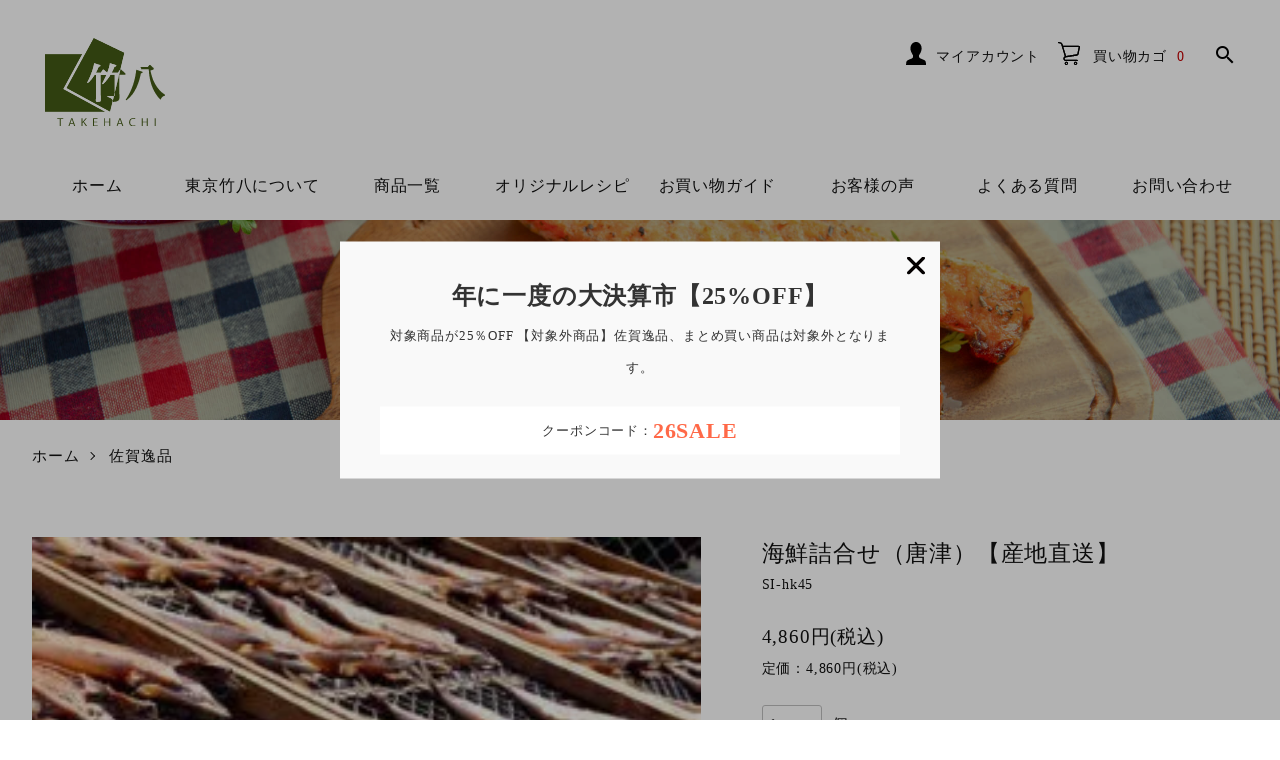

--- FILE ---
content_type: text/html; charset=EUC-JP
request_url: https://www.takehachi.co.jp/?pid=157551312
body_size: 7580
content:
<!DOCTYPE html PUBLIC "-//W3C//DTD XHTML 1.0 Transitional//EN" "http://www.w3.org/TR/xhtml1/DTD/xhtml1-transitional.dtd">
<html xmlns:og="http://ogp.me/ns#" xmlns:fb="http://www.facebook.com/2008/fbml" xmlns:mixi="http://mixi-platform.com/ns#" xmlns="http://www.w3.org/1999/xhtml" xml:lang="ja" lang="ja" dir="ltr">
<head>
<meta http-equiv="content-type" content="text/html; charset=euc-jp" />
<meta http-equiv="X-UA-Compatible" content="IE=edge,chrome=1" />
<title>海鮮詰合せ（唐津）【産地直送】 - 魚や貝柱の粕漬け・西京漬けと高菜明太味の通販｜東京竹八株式会社</title>
<meta name="Keywords" content="あじ,さば,さばみりん,しめさば,スルメイカ,一夜干し,唐津,干物" />
<meta name="Description" content="唐津港で水揚げされた鯵や鯖、真鯛、対馬近海で獲れたピチピチのスルメイカを天日干した、自慢の逸品。産地よりお届けいたします。" />
<meta name="Author" content="東京竹八株式会社" />
<meta name="Copyright" content="TAKEHACHI co.,ltd" />
<meta http-equiv="content-style-type" content="text/css" />
<meta http-equiv="content-script-type" content="text/javascript" />
<link rel="stylesheet" href="https://www.takehachi.co.jp/css/framework/colormekit.css" type="text/css" />
<link rel="stylesheet" href="https://www.takehachi.co.jp/css/framework/colormekit-responsive.css" type="text/css" />
<link rel="stylesheet" href="https://img21.shop-pro.jp/PA01464/830/css/2/index.css?cmsp_timestamp=20240228174409" type="text/css" />
<link rel="stylesheet" href="https://img21.shop-pro.jp/PA01464/830/css/2/product.css?cmsp_timestamp=20240228174409" type="text/css" />

<link rel="alternate" type="application/rss+xml" title="rss" href="https://www.takehachi.co.jp/?mode=rss" />
<link rel="shortcut icon" href="https://img21.shop-pro.jp/PA01464/830/favicon.ico?cmsp_timestamp=20260121090335" />
<script type="text/javascript" src="//ajax.googleapis.com/ajax/libs/jquery/1.7.2/jquery.min.js" ></script>
<meta property="og:title" content="海鮮詰合せ（唐津）【産地直送】 - 魚や貝柱の粕漬け・西京漬けと高菜明太味の通販｜東京竹八株式会社" />
<meta property="og:description" content="唐津港で水揚げされた鯵や鯖、真鯛、対馬近海で獲れたピチピチのスルメイカを天日干した、自慢の逸品。産地よりお届けいたします。" />
<meta property="og:url" content="https://www.takehachi.co.jp?pid=157551312" />
<meta property="og:site_name" content="魚や貝柱の粕漬け・西京漬けと高菜明太味の通販｜東京竹八株式会社" />
<meta property="og:image" content="https://img21.shop-pro.jp/PA01464/830/product/157551312.jpg?cmsp_timestamp=20210217162418"/>
<meta property="og:type" content="product" />
<meta property="product:price:amount" content="4860" />
<meta property="product:price:currency" content="JPY" />
<meta property="product:product_link" content="https://www.takehachi.co.jp?pid=157551312" />
<!-- Global site tag (gtag.js) - Google Analytics -->
<script async src="https://www.googletagmanager.com/gtag/js?id=UA-196736327-35"></script>
<script>
  window.dataLayer = window.dataLayer || [];
  function gtag(){dataLayer.push(arguments);}
  gtag('js', new Date());

  gtag('config', 'UA-196736327-35');
</script>
<script>
  var Colorme = {"page":"product","shop":{"account_id":"PA01464830","title":"\u9b5a\u3084\u8c9d\u67f1\u306e\u7c95\u6f2c\u3051\u30fb\u897f\u4eac\u6f2c\u3051\u3068\u9ad8\u83dc\u660e\u592a\u5473\u306e\u901a\u8ca9\uff5c\u6771\u4eac\u7af9\u516b\u682a\u5f0f\u4f1a\u793e"},"basket":{"total_price":0,"items":[]},"customer":{"id":null},"inventory_control":"none","product":{"shop_uid":"PA01464830","id":157551312,"name":"\u6d77\u9bae\u8a70\u5408\u305b\uff08\u5510\u6d25\uff09\u3010\u7523\u5730\u76f4\u9001\u3011","model_number":"SI-hk45","stock_num":null,"sales_price":4500,"sales_price_including_tax":4860,"variants":[],"category":{"id_big":2702480,"id_small":0},"groups":[{"id":2586077}],"members_price":4500,"members_price_including_tax":4860}};

  (function() {
    function insertScriptTags() {
      var scriptTagDetails = [{"src":"https:\/\/colorme-cdn.cart-rcv.jp\/PA01464830\/all-f22d90e6d604dc70074a7fe11646a3eb-773.js","integrity":null},{"src":"https:\/\/welcome-coupon.colorme.app\/js\/coupon.js?account_id=PA01464830","integrity":null}];
      var entry = document.getElementsByTagName('script')[0];

      scriptTagDetails.forEach(function(tagDetail) {
        var script = document.createElement('script');

        script.type = 'text/javascript';
        script.src = tagDetail.src;
        script.async = true;

        if( tagDetail.integrity ) {
          script.integrity = tagDetail.integrity;
          script.setAttribute('crossorigin', 'anonymous');
        }

        entry.parentNode.insertBefore(script, entry);
      })
    }

    window.addEventListener('load', insertScriptTags, false);
  })();
</script>
<script async src="https://zen.one/analytics.js"></script>
</head>
<body>
<meta name="colorme-acc-payload" content="?st=1&pt=10029&ut=157551312&at=PA01464830&v=20260125043030&re=&cn=7087b9bd88f050e2fa6cb86aad824c5f" width="1" height="1" alt="" /><script>!function(){"use strict";Array.prototype.slice.call(document.getElementsByTagName("script")).filter((function(t){return t.src&&t.src.match(new RegExp("dist/acc-track.js$"))})).forEach((function(t){return document.body.removeChild(t)})),function t(c){var r=arguments.length>1&&void 0!==arguments[1]?arguments[1]:0;if(!(r>=c.length)){var e=document.createElement("script");e.onerror=function(){return t(c,r+1)},e.src="https://"+c[r]+"/dist/acc-track.js?rev=3",document.body.appendChild(e)}}(["acclog001.shop-pro.jp","acclog002.shop-pro.jp"])}();</script><meta name="viewport" content="width=device-width, initial-scale=1">
<meta name="format-detection" content="telephone=no">
<link rel="stylesheet" type="text/css" media="all" href="https://file003.shop-pro.jp/PA01464/830/css/common20240228.css">
<script src="https://code.jquery.com/jquery-2.2.0.min.js" type="text/javascript"></script>
<script src="https://file003.shop-pro.jp/PA01464/830/js/jquery.inview.js" type="text/javascript"></script>
<link rel="stylesheet" type="text/css" media="all" href="https://file003.shop-pro.jp/PA01464/830/css/animation.css">
<script src="https://file003.shop-pro.jp/PA01464/830/js/animation.js" type="text/javascript"></script>

<link href="https://file003.shop-pro.jp/PA01464/830/js/drawer/css/drawer.css" rel="stylesheet">
<script src="https://cdnjs.cloudflare.com/ajax/libs/iScroll/5.2.0/iscroll.js"></script>
<script src="https://cdnjs.cloudflare.com/ajax/libs/twitter-bootstrap/3.3.7/js/bootstrap.min.js"></script>
<script src="https://file003.shop-pro.jp/PA01464/830/js/drawer/js/drawer.min.js" charset="utf-8"></script>
<script>
    $(document).ready(function() {
      $('.drawer').drawer();
    });
</script>

<script async src="https://www.googletagmanager.com/gtag/js?id=G-8X7BZ3XDSS"></script>
<script>
  window.dataLayer = window.dataLayer || [];
  function gtag(){dataLayer.push(arguments);}
  gtag('js', new Date());

  gtag('config', 'G-8X7BZ3XDSS');
</script>

<script type="text/javascript">
(function(add, cla){window['UserHeatTag']=cla;window[cla]=window[cla]||function(){(window[cla].q=window[cla].q||[]).push(arguments)},window[cla].l=1*new Date();var ul=document.createElement('script');var tag = document.getElementsByTagName('script')[0];ul.async=1;ul.src=add;tag.parentNode.insertBefore(ul,tag);})('//uh.nakanohito.jp/uhj2/uh.js', '_uhtracker');_uhtracker({id:'uhqx7AcLyL'});
</script>



<script>
(function(g,d,o){
  g._ltq=g._ltq||[];g._lt=g._lt||function(){g._ltq.push(arguments)};
  var h=location.protocol==='https:'?'https://d.line-scdn.net':'http://d.line-cdn.net';
  var s=d.createElement('script');s.async=1;
  s.src=o||h+'/n/line_tag/public/release/v1/lt.js';
  var t=d.getElementsByTagName('script')[0];t.parentNode.insertBefore(s,t);
    })(window, document);
_lt('init', {
  customerType: 'lap',
  tagId: '76c5e07d-af87-4343-8878-8940ad668401'
});
_lt('send', 'pv', ['76c5e07d-af87-4343-8878-8940ad668401']);
</script>
<noscript>
  <img height="1" width="1" style="display:none"
       src="https://tr.line.me/tag.gif?c_t=lap&t_id=76c5e07d-af87-4343-8878-8940ad668401&e=pv&noscript=1" />
</noscript>


<link href="https://fonts.googleapis.com/icon?family=Material+Icons" rel="stylesheet">
<link rel="preconnect" href="https://fonts.gstatic.com">
<link href="https://fonts.googleapis.com/css2?family=Shippori+Mincho&display=swap" rel="stylesheet">




<div class="drawer drawer--right front">
	
<div id="wrap">
	
<header class="inviewfadeIn">

<div class="headbox">
	


<div id="header-rogo" class="inviewfadeInDown">
	<a href="./"><img src="https://file003.shop-pro.jp/PA01464/830/image/common/rogo.svg" alt="魚や貝柱の粕漬け・西京漬けと高菜明太味の通販｜東京竹八"/></a>
		</div>

<div id="utilitymenu" class="inviewfadeInUp delay0_8byo">
<ul>
<li><a href="https://www.takehachi.co.jp/?mode=myaccount">マイアカウント</a></li>
<li><a href="https://www.takehachi.co.jp/cart/proxy/basket?shop_id=PA01464830&shop_domain=takehachi.co.jp">買い物カゴ</a>
	<span class="p-global-header__cart-count">
              0
            </span></li>
</ul>
	
	
<div class="l-header-search kensaku">
        <button class="l-header-search__btn js-mega-menu-btn js-search-btn">
         <span class="material-icons">
search
</span>
        </button>
        
        
      </div>
			
			

	
</div>
</div>

	
<div class="l-header-search__contents js-mega-menu-contents">
          <div class="l-header-search__box">
            <form action="https://www.takehachi.co.jp/" method="GET" class="l-header-search__form">
              <input type="hidden" name="mode" value="srh" />
              <div class="l-header-search__input">
                <input type="text" name="keyword" placeholder="商品検索" />
              </div>
              <button class="l-header-search__submit" type="submit">
                <img src="https://img.shop-pro.jp/tmpl_img/86/icon-search.png" alt="送信" />
              </button>
            </form>
            <button class="l-header-search__close js-search-close" type="submit" aria-label="閉じる">
              <span></span>
              <span></span>
            </button>
          </div>
  </div>		


<script type="text/javascript">
$(document).ready(function() {
  //category search
  $(".js-mega-menu-btn").on("click",function() {
    if ($(this).hasClass("is-on")) {
      $(this).removeClass("is-on");
      $(".js-mega-menu-contents").fadeOut(200,"swing");
    } else {
      $(".js-mega-menu-btn").removeClass("is-on");
      $(".js-mega-menu-btn").next().fadeOut(200,"swing");
      $(this).addClass("is-on");
      $(".js-mega-menu-contents").fadeIn(200,"swing");
    }
  });
  $(".js-search-close").on('click',function() {
    $(".l-header-search__contents").fadeOut(200,"swing");
    $(".l-header-search__btn").removeClass("is-on");
  });
  $(".js-search-btn").on('click',function() {
    $(".l-main-navi").removeClass("is-open");
    $(".js-navi-open").removeClass("is-on");
  });

  //hamburger
  $(".js-navi-open,.js-navi-close").on('click',function() {
    $(".l-header-search__contents").fadeOut(200,"swing");
    $(".l-header-search__btn").removeClass("is-on");
    $(".l-header").toggleClass("is-open");
    $(".l-main-navi").toggleClass("is-open");
    $(".l-menu-btn").toggleClass("is-on");
    $(".l-main-navi-overlay").toggleClass("is-on");
  });
});
</script>	


	
<div class="drawer-navbar drawer-navbar--fixed">
<div class="nav-contents">
 <div class="drawer-container">
 <div class="drawer-navbar-header">
 <button type="button" class="drawer-toggle drawer-hamburger">
 <span class="sr-only">toggle navigation</span>
 <span class="drawer-hamburger-icon"></span>
 </button>
</div>

  <nav class="drawer-nav" role="navigation">
  <ul class="drawer-menu drawer-menu--right">
   <li><a class="drawer-menu-item" href="./">ホーム</a></li>
   <li><a class="drawer-menu-item" href="./?mode=f2">東京竹八について</a></li>
   <li><a class="drawer-menu-item" href="./?mode=srh">商品一覧</a></li>
   <li><a class="drawer-menu-item" href="./?mode=f3">オリジナルレシピ</a></li>
   <li><a class="drawer-menu-item" href="./?mode=f1">お買い物ガイド</a></li>
   <li><a class="drawer-menu-item" href="./?mode=f4">お客様の声</a></li>
   <li><a class="drawer-menu-item" href="./?mode=f5">よくある質問</a></li>
   <li><a class="drawer-menu-item" href="https://takehachi.shop-pro.jp/customer/inquiries/new">お問い合わせ</a></li>
  </ul>
	  
  </nav>
	 
	 
	 
	 
 </div>
</div>
</div>	

	
	<script type="module" src="https://modules.promolayer.io/index.js" data-pluid="FamzKGeThhfswBSbSvp5yW4yfHK2" crossorigin async></script>
	
</header>
	

	
<div id="content">	
	
	

	
<div id="pagecontent">
	<div class="pageheader inviewfadeIn"></div>
	<div class="syohinbox inviewfadeInUp">
		
	
  <div class="c-breadcrumbs u-container">
    <ul class="c-breadcrumbs-list">
      <li class="c-breadcrumbs-list__item">
        <a href="./">
          ホーム
        </a>
      </li>
            <li class="c-breadcrumbs-list__item">
        <a href="?mode=cate&cbid=2702480&csid=0">
          佐賀逸品
        </a>
      </li>
                </ul>
  </div>
  

		<link rel="stylesheet" type="text/css" media="all" href="https://file003.shop-pro.jp/PA01464/830/css/product20230306-3.css">
		
		
		<link href="https://img.shop-pro.jp/tmpl_js/86/slick.css" rel="stylesheet" type="text/css">
<link href="https://img.shop-pro.jp/tmpl_js/86/slick-theme.css" rel="stylesheet" type="text/css">

<div class="p-product">

    <div class="p-product u-container">
    <form name="product_form" method="post" action="https://www.takehachi.co.jp/cart/proxy/basket/items/add">
      <div class="p-product-main">
        
        <div class="p-product-img">
          <div class="p-product-img__main js-images-slider">
            <div class="p-product-img__main-item">
                            <img src="https://img21.shop-pro.jp/PA01464/830/product/157551312.jpg?cmsp_timestamp=20210217162418" alt="" />
                          </div>
                      </div>
                  </div>
        
        
        <div class="p-product-info">
          <h1 class="p-product-info__ttl">
            海鮮詰合せ（唐津）【産地直送】
          </h1>
          
          <div class="p-product-info__id">
            SI-hk45
          </div>
          
          
          <div class="p-product-price">
                        <div class="p-product-price__sell">
              4,860円(税込)
            </div>
                                                <div class="p-product-price__list-price">
              定価：4,860円(税込)
            </div>
                      </div>
          
          
                    
          
                    
          
          <div class="p-product-form">
                        <div class="p-product-form-stock">
              <div class="p-product-form-stock__input">
                <input type="text" name="product_num" value="1" />
                <span class="p-product-form-stock__unit">個</span>
              </div>
                          </div>
                        <div class="p-product-form-btn">
              <div class="p-product-form-btn__cart">
                                                <div class="disable_cartin">
                    <button class="c-btn-cart" type="submit">
                      <i class="c-icon-cart"></i>カートに入れる
                    </button>
                  </div>
                                <p class="p-product-form__error-message stock_error"></p>
                                            </div>
            </div>
          </div>
          
          
          <ul class="p-product-sns-list">
            <li class="p-product-sns-list__item">
              <div class="line-it-button" data-lang="ja" data-type="share-a" data-ver="3"
                         data-color="default" data-size="small" data-count="false" style="display: none;"></div>
                       <script src="https://www.line-website.com/social-plugins/js/thirdparty/loader.min.js" async="async" defer="defer"></script>
            </li>
            <li class="p-product-sns-list__item">
              
            </li>
            <li class="p-product-sns-list__item">
              <a href="https://twitter.com/share" class="twitter-share-button" data-url="https://www.takehachi.co.jp/?pid=157551312" data-text="" data-lang="ja" >ツイート</a>
<script charset="utf-8">!function(d,s,id){var js,fjs=d.getElementsByTagName(s)[0],p=/^http:/.test(d.location)?'http':'https';if(!d.getElementById(id)){js=d.createElement(s);js.id=id;js.src=p+'://platform.twitter.com/widgets.js';fjs.parentNode.insertBefore(js,fjs);}}(document, 'script', 'twitter-wjs');</script>
            </li>
          </ul>
          
          <ul class="p-product-link-list">
            <li class="p-product-link-list__item">
              <a href="https://www.takehachi.co.jp/?mode=sk#return">返品について</a>
            </li>
            <li class="p-product-link-list__item">
              <a href="https://www.takehachi.co.jp/?mode=sk#info">特定商取引法に基づく表記</a>
            </li>
                        <li class="p-product-link-list__item">
              <a href="https://takehachi.shop-pro.jp/customer/products/157551312/inquiries/new">この商品について問い合わせる</a>
            </li>
            <li class="p-product-link-list__item">
              <a href="https://www.takehachi.co.jp/?mode=cate&cbid=2702480&csid=0">買い物を続ける</a>
            </li>
          </ul>
        </div>
      </div>
      
      <div class="p-product-detail">
        
        <div class="p-product-explain">
          
          <div class="p-product-explain__body">
            唐津港で水揚げされた鯵や鯖、真鯛、対馬近海で獲れたピチピチのスルメイカを天日干した、自慢の逸品。
産地よりお届けいたします。<h2>商品内容</h2>

<table class="table_line th_beige table_spec"><tbody>
<tr class="order_number"><th>注文番号</th><td>SI-hk45</td></tr>
<tr class="order_name"><th>名称</th><td>海鮮詰合せ（唐津）</td></tr>
<tr><th>保存方法</th>冷凍（－１８℃以下）<td></td></tr>
<tr><th>賞費期限</th><td>６０日</td></tr>
<!--<tr><th>原材料</th><td></td></tr>
<tr><th>アレルギー表示</th><td>さば・いか</td></tr>-->
<tr><th>内容量</th><td>真あじ×2、汐さば、さばみりん、しめさば、スルメイカ一夜干し1枚入</td></tr>
<tr><th>包装形態</th><td>魚種別に真空パックし、発泡スチロール入り</td></tr>
<tr><th>製造者</th><td>唐津魚市場</td></tr>
</tbody></table>
          </div>
        </div>
        
        <div class="p-product-other">
          
          
                    <div class="p-product-review">
            <h2 class="p-product__ttl">
              商品レビュー
            </h2>
						 <ul style="margin-bottom:25px;"><li><span style="font-size:90%;color:#435a16;">&#9654;&#65038;</span> <a href="https://www.takehachi.co.jp/customer/products/157551312/reviews">レビューを見る(0件)</a></li>
							 <li><span style="font-size:90%;color:#435a16;">&#9654;&#65038;</span> <a href="https://www.takehachi.co.jp/customer/products/157551312/reviews/new">レビューを投稿</a></li></ul>
			            </div>
                    
        </div>
      </div>
      <input type="hidden" name="user_hash" value="3a546b4aa61508efbb5d1bb305152fd7"><input type="hidden" name="members_hash" value="3a546b4aa61508efbb5d1bb305152fd7"><input type="hidden" name="shop_id" value="PA01464830"><input type="hidden" name="product_id" value="157551312"><input type="hidden" name="members_id" value=""><input type="hidden" name="back_url" value="https://www.takehachi.co.jp/?pid=157551312"><input type="hidden" name="reference_token" value="b75d66b9519b494498c1d9b55cfa53f3"><input type="hidden" name="shop_domain" value="takehachi.co.jp">
    </form>
  </div>

   <div class="p-product-other">
   
           
</div>
					  
<script src="https://img.shop-pro.jp/tmpl_js/86/slick.min.js"></script>

<script type="text/javascript">
$(document).on("ready", function() {
  var slider = ".js-images-slider";
  var thumbnailItem = ".p-product-thumb-list__item";

  $(thumbnailItem).each(function() {
    var index = $(thumbnailItem).index(this);
    $(this).attr("data-index",index);
  });

  $(slider).on('init',function(slick) {
    var index = $(".slide-item.slick-slide.slick-current").attr("data-slick-index");
    $(thumbnailItem+'[data-index="'+index+'"]').addClass("is-current");
  });

  $(slider).slick( {
    autoplay: false,
    arrows: true,
    infinite: true
  });

  $(thumbnailItem).on('click',function() {
    var index = $(this).attr("data-index");
    $(slider).slick("slickGoTo",index,false);
  });

  $(slider).on('beforeChange',function(event,slick, currentSlide,nextSlide){
    $(thumbnailItem).each(function() {
      $(this).removeClass("is-current");
    });
    $(thumbnailItem+'[data-index="'+nextSlide+'"]').addClass("is-current");
  });
});
</script>

		</div>
		</div>	
</div>


<script src="https://d1fhuqvlom447l.cloudfront.net/v0.9.0/cao.js"></script>
<script>initCaoApp('MdsLk6IJr5YZ0ajwK7Yu')</script>
	
	
<footer class="inviewfadeIn">
<div class="foot-box">
<ul class="footmenu">
	<li><a href="https://www.takehachi.co.jp/?mode=sk">特定商取引法に基づく表示</a></li>
	<li><a href="https://www.takehachi.co.jp/?mode=privacy">個人情報の取扱いについて</a></li>
</ul>

<ul class="sns">
	<li><a href="https://www.facebook.com/tokyotakehachi/" target="_blank">東京竹八フェイスブック</a></li>
	<li><a href="https://twitter.com/takehachistaff" target="_blank">東京竹八ツイッター</a></li>
	<li><a href="https://www.instagram.com/_tokyo_takehachi/" target="_blank">東京竹八インスタグラム</a></li>
	<li><a href="https://www.youtube.com/channel/UCmsa4Wa0EKFFfoMmaIbWyYA" target="_blank">東京竹八Youtubeチャンネル</a></li>
	<li><a href="https://lin.ee/Wl3H4lM" target="_blank">東京竹八公式LINEアカウント</a></li>
</ul>
	
<div class="foot-info">
	<div class="footname">東京竹八株式会社</div>
	<p class="meisyo">〒849-0936 佐賀県佐賀市鍋島町森田2777番地1<br>
（九州魚市株式会社　佐賀魚市場場内）<br>
電話番号 0952-37-0666</p>
	
</div>
	

	
<div class="copyright inviewfadeIn">&copy;2021 TAKEHACHI co.,ltd All Rights Reserved.</div>
</div>
	

</footer>
	
</div>
</div><script type="text/javascript" src="https://www.takehachi.co.jp/js/cart.js" ></script>
<script type="text/javascript" src="https://www.takehachi.co.jp/js/async_cart_in.js" ></script>
<script type="text/javascript" src="https://www.takehachi.co.jp/js/product_stock.js" ></script>
<script type="text/javascript" src="https://www.takehachi.co.jp/js/js.cookie.js" ></script>
<script type="text/javascript" src="https://www.takehachi.co.jp/js/favorite_button.js" ></script>
</body></html>

--- FILE ---
content_type: text/css
request_url: https://img21.shop-pro.jp/PA01464/830/css/2/product.css?cmsp_timestamp=20240228174409
body_size: 1012
content:
.recommend-box{
  background:#f3f3f1;
  border-radius:10px;
  padding:2% 2% 4%;
  box-sizing:border-box
}
.recommend-box h2{
  font-size:130%;
  font-weight:normal;
  text-align:center;
  margin:15px 0 25px;
}
.recommend-box ul{
  width:98%;
  margin:0 auto;
}
.recommend-box ul li{
  background:#fff;
  margin:0 1%;
  padding:2%;
  width:31.3%;
}

.recommend-box .p-product-recommend-list__price {
  margin-top: 5px;
  font-size: 90%;
  color: #111;
	text-align:center;
}

	.recommend-box .p-product-recommend-list__ttl {
  font-size: 100%;
  color: #111;
	text-align:center;
		line-height:1.5em;
}
	.recommend-box .p-product-recommend-list__img {
  margin-bottom: 15px;
  position: relative;
  text-align: center;
		background:#f3f3f0;
}

	@media screen and (max-width: 800px) {
.recommend-box .p-product-recommend-list__price {
  font-size: 90%;
}

	.recommend-box .p-product-recommend-list__ttl {
  font-size: 95%;
  
}

		
	}
@media screen and (max-width: 600px) {
.recommend-box .p-product-recommend-list {
  display: block;
  margin:0 auto;
	width:100%;
}
.recommend-box ul li{
  background:#fff;
  margin:0 auto 7%;
  padding:2%;
  width:90%;
}
		
	}

--- FILE ---
content_type: text/css
request_url: https://file003.shop-pro.jp/PA01464/830/css/common20240228.css
body_size: 8320
content:
@charset "utf-8";
/*****************************************************
	
	全ての要素をリセット
	各ブラウザの表示を統一するための設定です
	
*****************************************************/
html {overflow-y: scroll;}
body,div,dl,dt,dd,ul,ol,li,h1,h2,h3,h4,h5,h6,pre,form,fieldset,input,textarea,p,blockquote,th,td {margin: 0;padding: 0;outline:0;}
address,caption,cite,code,dfn,em,strong,th,var {font-style: normal;}
table {	border-collapse: collapse;border-spacing: 0;}
caption,p {text-align: left;}
h1,h2,h3,h4,h5,h6 {font-size: 100%;text-align:left;}
img,abbr,acronym,fieldset {border: 0;}
li {list-style-type: none;}
img{vertical-align:middle;height:auto;}
.line {font-size:1px;line-height:1px;}

 /* iOSでのデフォルトスタイルをリセット */
input[type="submit"],
input[type="button"] {
  border-radius: 0;
  -webkit-box-sizing: content-box;
  -webkit-appearance: button;
  appearance: button;
  border: none;
  box-sizing: border-box;
  cursor: pointer;
}
input[type="submit"]::-webkit-search-decoration,
input[type="button"]::-webkit-search-decoration {
  display: none;
}
input[type="submit"]::focus,
input[type="button"]::focus {
  outline-offset: -2px;
}


/*--- default ---*/
body {
	color: #111;
	font-family: 'Noto Serif JP', serif;
	font-weight:300;
	font-size:100%;
	line-height:2em;
	letter-spacing:0.05em;
	-webkit-text-size-adjust: 100%;
	word-wrap: break-word;
    overflow-wrap: break-word;
}

.wf-shipporimin { font-family: 'Shippori Mincho', serif; }
table{
	border-collapse:collapse;
}


.clear{
	clear:both;}

button{font-family: 'Noto Serif JP', serif;
	font-weight:300;}


/*****************************************************
	
	ベース
	
*****************************************************/
#wrap{
	width: 100%;
	height: auto;
	margin:0 auto;
	overflow:hidden;
	

}
a:link {
	color:#111;
	text-decoration:none;
}

a:visited{
	color:#111;
	text-decoration:none;
}

a:hover{                     
	text-decoration: none;
	color: #8e1e22;
}

a:active{
	text-decoration:none;
}
.clear:after{
	visibility: hidden;
	display: block;
	font-size: 0;
	content: " ";
	clear: both;
	height: 0;
}
* html .clear            { zoom: 1; } /* IE6 */
*:first-child+html .clear { zoom: 1; } /* IE7 */
a,a img {
    -webkit-transition: 0.3s ease-in-out;
       -moz-transition: 0.3s ease-in-out;
         -o-transition: 0.3s ease-in-out;
            transition: 0.3s ease-in-out;
}
a img:hover,.shopnav a:hover,.foot-nav a:hover  {
    opacity: 0.6;
    filter: alpha(opacity=60);
} 
a[href^="tel:"] {
    pointer-events: none;
}
@media screen and (max-width:768px)	{
a[href^="tel:"] {
    pointer-events: auto!important;
}

}
.youtube {
  position: relative;
  width: 100%;
  padding-top: 56.25%;
  margin:50px auto;
}
.youtube iframe {
  position: absolute;
  top: 0;
  right: 0;
  width: 100% !important;
  height: 100% !important;
}

.ggmap {position: relative;padding-bottom: 56.25%;padding-top: 30px;height: 0;overflow: hidden;background-color:#fff;border:5px solid #fff;margin:0px auto;}
 
.ggmap iframe,
.ggmap object,
.ggmap embed {
position: absolute;
top: 0;
left: 0;
width: 100%;
height: 100%;
}



.box{
	overflow:hidden;
	}

.bt a{
	background-color:#fff;
	display:block;
	text-align:center;
	
	font-size:90%;
	padding:5px 0;
	box-sizing:border-box;
	border: 1px solid #111;
	width:250px;
	margin:0 auto 20px;
	box-shadow: 2px 2px 0px 0px #111;
}
.bt a:hover{
	background-color:#ececec;
	color:#111;
	box-shadow: 5px 5px 0px 0px #111;

}
/*****************************************************
	
	ヘッダー
	
*****************************************************/
header{
	position:relative;
	width:100%;
	height: 220px;
}
@media screen and (max-width: 1200px) {
	header{
	height: 160px;
}
}
@media screen and (max-width: 500px) {
	header{
	height: 120px;
}
}
.frontpage header{
	height:40vh!important;
}
header .headbox{
}
#header-rogo{
	width:120px;
	float:left;
	margin:35px 45px 20px;
	position:relative;

}


#utilitymenu{
	float:right;
		margin:30px 30px;

	

}

#utilitymenu ul{
	float:left;
	margin:0 15px 0 0;

	

}
#utilitymenu li{
	float:left;
	font-size:90%;
	overflow:hidden;
	position:relative;
}
#utilitymenu li a{
	display:block;
	padding:10px 10px 10px 35px;
	margin:0 8px 0 0;
}
#utilitymenu li:first-child a{
	background:url("../image/common/ic-headlogin.svg") no-repeat center top;
	background-size:20px auto;
	background-position:5px 12px;

}
#utilitymenu li:nth-child(2) a{
	background:url("../image/common/ic-headcart.svg") no-repeat center top;
	background-size:22px auto;
	background-position:0px 12px;
	
}
#utilitymenu .kensaku{
	float:right;
	margin:0px 0px;
}
.p-global-header__cart-count{
	margin:0 0 0 3px;
	color:#c30203;
	position:absolute;
	top:10px;
	right:0;

}
@media screen and (max-width: 1200px) {
.frontpage header{
	width:100%;
	height:auto;
	position:absolute;
}
#header-rogo{
	margin: 30px 40px 20px;
}
	#utilitymenu{
		margin:15px 80px 50px 0;

	

}
}
@media screen and (max-width: 700px) {
#utilitymenu li a{
	text-indent:-999em;
	padding:10px 25px 10px;
}
#utilitymenu li:first-child a{
	background-position:center;

}
#utilitymenu li:nth-child(2) a{
	background-position:center;
}
#utilitymenu li .p-global-header__cart-count{
	text-indent:0!important;
	padding:0!important;
}
}
@media screen and (max-width: 500px) {

#header-rogo{
	width:100px;
	margin: 15px 25px 20px;
}
	
}
@media screen and (max-width: 560px) {
#utilitymenu{
	position:fixed;
	bottom:0;
	margin:0;
	background:#435a16;
	width:100%;
	padding: 5px 0;
	z-index:10;
}
#utilitymenu ul{
	width:66%;
	margin:0;
}
#utilitymenu li{
	width:48%;
	margin:0 1%;
}
#utilitymenu li:first-child a{
	background:url("../image/common/ic-headlogin-wh.svg") no-repeat center top;
	background-size:24px auto;
background-position:center;
}
#utilitymenu li:nth-child(2) a{
	background:url("../image/common/ic-headcart-wh.svg") no-repeat center top;
	background-size:25px auto;
background-position:center;}
.material-icons{
	color:#fff!important;
}
.p-global-header__cart-count{
	margin:0 0 0 0;
	color:yellow;
	position:absolute;
	top:10px;
	right:50%;
	margin-right:-35px;

}
}

/********** 検索・カート **********/
.l-header-search {
  display: flex;
  position: relative;
}
@media screen and (max-width: 1030px) {
  .l-header-search {
    position: static;
  }
}
.l-header-search__contents {
  display: none;
}
.l-header-search__box {
  box-sizing: border-box;
  display: flex;
  position: fixed;
  top: 0;
  right: 0;
  padding: 15px 0 20px 25px;
  width: 100%;
  height:100vh;
  background:url("../image/front/search-bg.jpg") no-repeat center top;
  background-size:cover;
  z-index: 999;
}
@media screen and (max-width: 1030px) {
  .l-header-search__box {
    padding: 80px 0 20px 20px;
    width: 100%;
    right: 0;
    box-sizing: border-box;
  }
}
.l-header-search__form {
  position: relative;
  /* flex: 1; */
  margin: 0 auto 0;
  width: 80%!important;
  top: 30%;
  left: 3%;
}
.l-header-search__btn {
  box-sizing: border-box;
  padding: 0;
  width: 50px;
  height: 50px;
  border: 0;
  background: none;
  outline: 0;
  cursor: pointer;
}
@media screen and (max-width: 700px) {
  .l-header-search__btn {
    width: 50px;
    margin: 2px;
  }
}
@media screen and (max-width: 560px) {
  .l-header-search {
    width: 33%;

  }
  .l-header-search__btn {
    width: 100%;
    margin: 0 auto;
  }
}
.l-header-search__btn img {
  width: 18px;
}
.l-header-search__btn.is-on {
}
.l-header-search__input {
  flex: 1;
  /* border-bottom: 1px solid #7d7d7d; */
}
.l-header-search__input input {
  box-sizing: border-box;
  padding-right: 60px;
  width: 100%;
  height: 70px;
  border: none;
  background: #fff;
}
.l-header-search__submit {
  position: absolute;
  right: 5px;
  top: 15px;
  box-sizing: border-box;
  padding: 0;
  width: 50px;
  height: 40px;
  border: 0;
  background: none;
}
.l-header-search__submit img {
  width: 18px;
}
.l-header-search__close {
  box-sizing: border-box;
  position: relative;
  margin-left: 10px;
  margin-right: 10px;
  width: 70px;
  height:70px;
  border-radius:50%;
  border: 0;
  background: #fff;
  outline: 0;
}
.l-header-search__close span {
  position: absolute;
  content: "";
  left: 19px;
  width: 30px;
  height: 1px;
  background: #212121;
}
.l-header-search__close span:nth-child(1) {
  top: 13px;
  transform: translateY(20px) rotate(-45deg);
}
.l-header-search__close span:nth-child(2) {
  top: 53px;
  transform: translateY(-20px) rotate(45deg);
}




header nav{
	clear:both;
	
}

/*****************************************************
	
	フッター
	
*****************************************************/
footer{
	padding:0 0 50px;
	line-height:1.8em;
	padding:0 0 80px;
	
}
footer .foot-box{
	width:95%;
	max-width:1600px;
	margin:40px auto;
	overflow: hidden;
	font-size:95%;
}
footer .footmenu{
	overflow:hidden;
	position:relative;
	
}
footer .footmenu:after{
	content:'';
	position:absolute;
	left:50%;
	width:1px;
	height:100%;
	border-left:1px solid #aaa;
	
}
footer .footmenu li{
	float:left;
	width:40%;
	box-sizing:border-box;
	margin:0 5%;
	font-size:95%;
	
}
footer .footmenu li:first-child{
	text-align:right;
	
}

footer .foot-info{
	margin:40px auto;
	
}

footer .foot-info .footname{
	text-align:center;
	font-size:120%;
	
	
}
footer .foot-info .meisyo{
	text-align:center;
	margin:15px auto;
	
}
footer .foot-info p{
	text-align:center;
	
	
}

footer .copyright{
	font-size:80%;
	text-align:center;
	padding:0 5%;
	
}



.foot-box .sns{
	clear:both;
	width:270px;
	height: 35px;
	margin:70px auto 30px;
}

.foot-box .sns li a{
	float:left;
	width:40px;
	height:40px;
	border:1px solid #000;
	background-color:#fff;
	border-radius:50%;
	margin: 0 6px 20px;
	text-indent: -9999px;
	overflow: hidden;
}


.foot-box .sns li:first-child a{
	background:url("../image/common/ic_fb.svg") no-repeat center;
	background-size:10px;
}
.foot-box .sns li:nth-child(2) a{
	background:url("../image/common/ic_twitter.svg") no-repeat center;
	background-size:25px;
}
.foot-box .sns li:nth-child(3) a{
	background:url("../image/common/ic_instagram.svg") no-repeat center;
	background-size:22px;
}.foot-box .sns li:nth-child(4) a{
	background:url("../image/common/ic_youtube.svg") no-repeat center;
	background-size:20px;
}
.foot-box .sns li:nth-child(5) a{
	background:url("../image/common/ic-line.svg") no-repeat center;
	background-size:40px;
	border:1px solid #4ec664;
}

.foot-box .sns li:first-child a:hover,.foot-box .sns li:nth-child(2) a:hover,
.foot-box .sns li:nth-child(3) a:hover,.foot-box .sns li:nth-child(4) a:hover{
	background-color:#ececec;
}
.foot-box .sns li:nth-child(5) a:hover{
	opacity:0.7;
}
/*****************************************************
	
	コンテンツ
	
*****************************************************/

#content{
	position:relative;
}

.full div,.full a {
  background-repeat: no-repeat;
  background-size: cover;
  background-position: center;
  height: 60vh;
  position:relative;
}
.full div.img01,.full a.img01 {
  background-image: url("../image/front/slide01.jpg");
   background-position: right 0px center;
}
.full div.img02,.full a.img02 {
  background-image: url("../image/front/slide02.jpg");
   background-position: right 0px center;
}
.full div.img03,.full a.img03 {
  background-image: url("../image/front/slide03.jpg");
   background-position: right 0px center;
}

@media screen and (max-width: 1200px) {
.full div.img01,.full a.img01 {
   background-position: right 50% center;
}
.full div.img02,.full a.img02 {
   background-position: right 70% center;
}
.full div.img03,.full a.img03 {
   background-position: right 80% center;
}	
}
@media screen and (max-width: 640px) {
	.full div.img01,.full a.img01 {
   background-position: right 45% center;
}
.full div.img02,.full a.img02 {
   background-position: right 60% center;
}
.full div.img03,.full a.img03 {
   background-position: right 70% center;
}
}

@media screen and (max-width: 1200px) {
	#frontmain{
margin-top:200px;
	}
	.full div,.full a {
  
  height : -webkit-calc(100vh - 200px) ;
height : calc(100vh - 200px) ;
  position:relative;
  z-index:-1;
  
}
}
@media screen and (max-width: 500px) {
	#frontmain{
margin-top:120px;
	}
	.full div,.full a {
  
  height : -webkit-calc(100vh - 120px) ;
height : calc(100vh - 120px) ;
  
  
}
}


.catch{
	clear:both;
	-webkit-writing-mode:vertical-rl;
	-ms-writing-mode:tb-rl;
	writing-mode:vertical-rl;
	font-size: 180%;
	letter-spacing:0.2em;
	line-height:1.9em;
	position:absolute;
	margin:-10px 100px 0;
	right:0;
	z-index: 1;
	top:-28vh;
}
.catch span{
	display:block;
}

@media screen and (max-height: 1000px) and (min-width: 1200px) {
.catch{
	-webkit-writing-mode:horizontal-tb!important;
	-ms-writing-mode:lr-tb!important;
	writing-mode:horizontal-tb!important;
	margin:0px 50px 0!important;
	font-size: 160%;
	top:-25vh;
}
.catch span{
	display:inline-block;
}
}
@media screen and (max-width: 1200px) {
.catch{
	-webkit-writing-mode:vertical-rl;
	-ms-writing-mode:tb-rl;
	writing-mode:vertical-rl;
	margin:-50px 60px 0;
	font-size: 160%;
	top:0;
	background:rgba(240,238,230,0.8);
	padding:30px;
}

}
@media screen and (max-width: 800px) {
.catch{
	margin:-50px 60px 0;
	font-size: 140%;
	
	padding:30px;
}
.catch span{
	display:inline-block;
}
}
@media screen and (max-width: 500px) {
.catch{
	margin:20px;
	font-size: 120%;
	
	padding:20px;
}
.catch span{
}
}



#news-area{
	background:#f3f3f2;
}
#news-area .inner{
	width:100%;
	max-width:1400px;
	margin:0 auto;
	overflow:hidden;
}






.news-waku th {
  background: #eaeaea;
  width:300px;
  font-size:120%;
  font-weight:normal;
}
.news-waku td {
  padding: 30px;
  font-size:95%;
  box-sizing:border-box;
  line-height:1.7em;
}
.news-waku td li{
  margin:0 auto 15px;
}
.news-waku td li:last-child{
  margin:0;
}
.news-waku td .date{
  margin-right:18px;
}
.news-waku .ichiran a{
	background:#fff;
	padding:5px;
	border-radius:25px;
	float:right;
	margin:30px 0;
	font-size:95%;
	text-align:center;display:block;
	width:200px;
}
.news-waku .ichiran a:hover{
	background:#435a16;
	color:#fff;
}
@media screen and (max-width: 800px) {
  
  .news-waku {
    width: 100%;
  }
  .news-waku th,
  .news-waku td {
　　border-bottom: none;
    display: block;
    width: 100%;
  }
 .news-waku th{
 	padding:20px 0;
 }
 .news-waku .ichiran a{
	float:none;
	clear:both;
	margin:50px auto;
	font-size:95%;
}
.news-waku td .date{
  display:block;
}
}



#omoi-content{
	overflow:hidden;
	margin:100px auto;
}

#omoi-content h2{
clear:both;
	-webkit-writing-mode:vertical-rl;
	-ms-writing-mode:tb-rl;
	writing-mode:vertical-rl;
	font-size: 180%;
	letter-spacing:0.2em;
	line-height:1.9em;
	font-weight:normal;
	margin:0 auto;
	position:relative;
	left:50%;
	margin-left:-3em;
	
	}
#omoi-content .box{
	overflow:hidden;
	margin:100px auto;
	position:relative;
	width:100%;
	max-width:1800px;
}
#omoi-content .box .txt{
	background:#f3f3f1;
	padding:50px;
	width:100%;
	max-width:400px;
	box-sizing:border-box;
	float:right;
	margin:280px 5% 0 0;
	position:relative;
	z-index:1;
}
#omoi-content .box .photo{
	background-image: url("../image/front/kouji.jpg");
   background-position: center bottom;
   background-size:cover;
	width:75%;
	height:450px;
	position:absolute;
}

@media screen and (max-width: 980px) {
#omoi-content .box .txt{
	max-width:270px;
	padding:30px 40px;
	margin:270px 15px 0 0;
	
}	
}

@media screen and (max-width: 640px) {
#omoi-content .box .txt{
	max-width:100%;
	padding:20px 30px;
	margin:0 auto;
	
}
#omoi-content .box .photo{
	width:100%;
	height:350px;
	position:relative;
}
}

#rankingarea h2,#recipearea h2{
	text-align:center;
	margin:50px auto 25px;
	font-size:160%;
	letter-spacing:0.1em;
	font-weight:normal;
}
#rankingarea h2 span,#recipearea h2 span{
	display:block;
	font-size:60%;
	margin:10px 0;
}
#rankingarea .rankingbox ul{
	overflow:hidden;
	width:95%;
	max-width:1400px;
	margin:0 auto 100px;
}
#rankingarea .rankingbox ul li{
	float:left;
	width:23%;
	margin:0 1.0%;
}
#rankingarea .rankingbox ul li .photo{
	margin:0 auto 15px;
}
#rankingarea .rankingbox ul li .photo img{
	width:100%;
}
#rankingarea .rankingbox ul li h3,
#rankingarea .rankingbox ul li p{
	text-align:center;
	font-weight:normal;
}


@media screen and (max-width: 800px) {
	#rankingarea .rankingbox ul li{
		width:46%;
	margin:0 2% 30px;
	}
	#rankingarea .rankingbox ul li:nth-child(3){
		clear:both;
	}

}


#recipearea{
	margin:0 auto 80px;
}
#recipearea .recipebox{
	text-align:center;
	background-image: url("../image/front/recipe.jpg");
   background-position: center;
   background-size:cover;
}
#recipearea .recipebox a{
	display:block;
	   padding:100px 8%;
	   color:#fff;
	   position:relative;
	   z-index:1;
	   font-size:120%;
	   line-height:2.2em;
	   letter-spacing:0.1em;
	   text-shadow: 1px 1px 5px #111;


}
#recipearea .recipebox span{
	display:block;
	 

}
#recipearea .recipebox .bt{
	border:1px solid #fff;
	width:180px;
	font-size:80%;
	margin:40px auto 0;
	 -webkit-transition: 0.3s ease-in-out;
       -moz-transition: 0.3s ease-in-out;
         -o-transition: 0.3s ease-in-out;
            transition: 0.3s ease-in-out;

}
#recipearea .recipebox .bt:hover{
	width:220px;
	background:#fff;
	color:#435a16;
	text-shadow: 1px 1px 5px #fff;

}
#recipearea .recipebox a:after{
	position:absolute;
	content:'';
	top:0;
	left:0;
	width:100%;
	height:100%;
	background:rgba(0,0,0,0.4);
	z-index:-1;

}


@media screen and (max-width: 640px) {
	#recipearea .recipebox span{
	display:inline;
	 

}
}

#shopinfoarea{
	overflow:hidden;
	margin:0 auto 100px;
	width:95%;
	max-width:1400px;
}

#shopinfoarea h2{
	text-align:center;
	font-weight:normal;
	font-size:130%;
}

#shopinfoarea .eigyobi{
	width:50%;
	float:left;
}
#shopinfoarea .fb-box{
	width:45%;
	float:right;
}
#shopinfoarea .baner li{
	border:1px solid #ccc;
	box-sizing:border-box;
	margin:0 auto 15px;
	
}
#shopinfoarea .baner img{
	width:100%;
	border:1px solid #ccc;
	box-sizing:border-box;
	
}

#shopinfoarea .infobox{
	border:1px solid #ccc;
	box-sizing:border-box;
	padding:5px 5%;
	line-height:1.6em;
}
#shopinfoarea .infobox li{
	padding:15px 0.5em;
	border-bottom:1px solid #ccc;
}
#shopinfoarea .infobox li:last-child{
	padding:15px 0.5em ;
	border-bottom:0px solid #ccc;
}

@media screen and (max-width: 750px) {
#shopinfoarea .eigyobi,#shopinfoarea .fb-box{
	width:100%;
	float:none;
}
#shopinfoarea .eigyobi{
	margin:0 auto 80px;max-width:500px;
}
.fb-box{
	max-width:500px;
	margin:0 auto;
}
}



.tbl_calendar{
	width:100%;
	margin:25px 0;
}
.tbl_calendar th,.tbl_calendar td{
	text-align:center;
	font-weight:normal;
	padding:2px 5px;
	box-sizing:border-box;
}
.tbl_calendar th{
	background:#f3f3f1;
		border:5px solid #fff;
		font-size:90%;

}
.tbl_calendar td{
		border:5px solid #fff;

}
.tbl_calendar .sun,.tbl_calendar .holiday{
	color:#ad4100;
}
.tbl_calendar .sat{
	color:#007ac4;
}
.cal caption{
	text-align:center;
	font-size:120%;
	margin-bottom:15px;
}
#shopinfoarea .eigyobi .setsumei{
	font-size:90%;
	margin:0 auto 25px;
	position:relative;
	line-height:1.5em;
	padding-left:50px;
}
#shopinfoarea .eigyobi .setsumei:before{
	content:'';
	width:35px;
	height:1.5em;
	left:5px;
	background:#e8ceb3;
	position:absolute;
}
#pagecontent{
	clear:both;
	overflow:hidden;
	margin:0px auto 180px;
	position:relative;

}
#pagecontent .pageheader{
	width:100%;
	height:200px;
	background-image: url("../image/front/slide01.jpg");
	background-position: center;
	background-size:cover;
	margin: 0 auto 20px;
	position:relative;
}
@media screen and (max-width: 500px) {
	#pagecontent .pageheader{
	height:140px;
	
	

}
}
#pagecontent .pageheader:before{
	width:100%;
	height:100%;
	position:absolute;
	content:'';
	top:0;
	left:0;
	background:rgba(74,89,38,0.4);

	mix-blend-mode: multiply; /* オーバーレイを指定 */

}
#pagecontent .pagebox,
#pagecontent .itembox,
#pagecontent .syohinbox{
	width:95%;
	margin:0 auto;
	max-width:1300px;
	

}
#pagecontent .pagebox a{
	color: #8e1e22;
	text-decoration:underline;
	

}
#pagecontent .pagebox a:hover{
	color: #8e1e22;
	text-decoration:none;
	

}
#pagecontent .pagebox h1,
#pagecontent .itembox h1{
	font-size: 170%;
	font-weight:normal;
	margin-bottom:40px;
	line-height:1.4em;
	
}

#pagecontent .pagebox h2{
	font-size:130%;
	font-weight:normal;
	margin:50px 0 40px;
	border-bottom:1px solid #ccc;
	padding-bottom:15px;
	position:relative;
	
}
#pagecontent .pagebox h2:after{
	content:'';
	position:absolute;
	bottom:-2px;
	left:0;
	width:3em;
	height:3px;
	background:#435a16;
	
}

/********** table **********/
.c-tbl-list{
	margin:20px 0 80px;
}
.c-tbl-list__tr {
  display: flex;
  padding: 20px 0;
    border-bottom: 1px dotted #aaa;

}
@media screen and (max-width: 800px) {
  .c-tbl-list__tr {
    display: block;
  }
}
.c-tbl-list__th {
  margin: 0;
  width: 270px;
  text-align:right;
}
@media screen and (max-width: 800px) {
  .c-tbl-list__th {
    margin-bottom: 10px;
    width: auto;
    text-align:left;
  }
}
.c-tbl-list__td {
  flex: 1;
  margin: 0 0 0 50px;
}
@media screen and (max-width: 800px) {
  .c-tbl-list__td {
    margin-left: 0;
  }
}



.usearea{
	margin-top:-2em;
}
.userguide{
	overflow:hidden;
	line-height:1.5em;
	border-bottom:1px dotted #ccc;
	margin:0 auto 40px;
	padding:0 0 40px;

}
.userguide dt{
	text-align:center;
	margin:15px auto 40px;
	font-size:110%;
	background:#f3f3f1;
	width:280px;
	padding:10px 0;
	border-radius:50px;
	font-weight:normal

}
.userguide dd{
	margin:0 auto;
	width:90%;
	line-height:1.7em;


}

.souryo-area{
	margin:30px 0;
}
.souryo-area h3{
	font-size:105%;
	margin:0 0 10px;
}
.souryo-area table{
	width:100%;
	
}
.souryo-area th{
	border:1px solid #ccc;
	padding:8px;
	background:#f3f3f1;
	
}
.souryo-area td{
	border:1px solid #ccc;
	padding:8px;
	
}
.souryo-area .price{
	text-align:right;
	
}
.souryo-area tr:nth-child(odd){
	background:#f7f7f7;
	
}
#soryo{
	 display: block;
    padding-top: 60px;
    margin-top: -60px;
}

/********** 商品一覧 **********/
.p-item-list-head {
  display: flex;
  justify-content: space-between;
  padding: 30px 0;
  border-top: 1px solid #ccc;
  font-size:95%;
}
@media screen and (max-width: 767px) {
  .p-item-list-head {
    padding: 30px 0;
  }
}
.p-item-list-num {
}
@media screen and (max-width: 767px) {
  .p-item-list-num {
  }
}
.p-item-sort-list {
  display: flex;
  flex-wrap: wrap;
}
.p-item-sort-list__item {
  margin-left: 30px;
}
@media screen and (max-width: 767px) {
  .p-item-sort-list__item {
    margin-left: 25px;
  }
}
.p-item-sort-list__item:first-child {
  margin-left: 0;
}
.p-item-sort-list__item span {
  text-decoration: underline;
  color: #8e1e22;
}




/********** パーツ **********/
.c-item-list {
  display: flex;
  flex-wrap: wrap;
  margin-left: -35px;
  margin-right: -35px;
}
@media screen and (max-width: 1030px) {
  .c-item-list {
    margin-left: -20px;
    margin-right: -20px;
  }
}
@media screen and (max-width: 767px) {
  .c-item-list {
    margin-left: -10px;
    margin-right: -10px;
  }
}
.c-item-list__item {
  position: relative;
  box-sizing: border-box;
  margin-bottom: 60px;
  padding-left: 35px;
  padding-right: 35px;
  padding-bottom: 25px;
  width: 33.3%;
  transition: opacity 0.2s;
  word-break: break-all;

}
@media screen and (max-width: 1030px) {
  .c-item-list__item {
    margin-bottom: 45px;
    padding-left: 20px;
    padding-right: 20px;
  }
}
@media screen and (max-width: 767px) {
  .c-item-list__item {
    padding-left: 10px;
    padding-right: 10px;
    width: 50%;
  }
}
.c-item-list__item.is-hidden {
  display: none;
}
.c-item-list__img {
  position: relative;
  margin-bottom: 30px;
}
.c-item-list__img img{
  width:100%;
}
@media screen and (max-width: 767px) {
  .c-item-list__img {
    text-align: center;
  }
}

.c-item-list__ttl {
  font-size:95%;
  line-height:1.7em;
  text-align:center;
}
.c-item-list__price {
  margin-top: 15px;
   font-size:95%;
  text-align:center;
}
.c-item-list__price.is-strikethrough {
  margin-top: 0;
  text-decoration: line-through;
}
.c-item-list__expl {
  margin-top: 15px;
  font-size:90%;
  line-height:1.8em;
}
.c-item-list__btn {
  display: block;
  position: absolute;
  right: 30px;
  bottom: 0;
  padding: 0;
  border: 0;
  background: transparent;
  color: #d8d8d8;
  cursor: pointer;
  text-align: center;
  transition: all 0.3s cubic-bezier(0.25, 0.46, 0.45, 0.94);
}
@media screen and (max-width: 1030px) {
  .c-item-list__btn {
    right: 20px;
  }
}
@media screen and (max-width: 767px) {
  .c-item-list__btn {
    right: 10px;
  }
}
.c-item-list__btn.is-added {
}
.c-item-list__btn svg {
  width: 20px;
  height: 20px;
  fill: currentColor;
}
svg:not(:root) {
  overflow: hidden;
}
.l-contents-wrap {
  display: flex;
  justify-content: space-between;
}
@media screen and (max-width: 1030px) {
  .l-contents-wrap {
    display: block;
  }
}

.l-contents-main {
  width: 75%;
}
.l-contents-main h2{
  font-size:140%;
  margin:0 auto 20px;
  font-weight:normal;
}
.p-category-free{
	margin:20px 0;
}
@media screen and (max-width: 1030px) {
  .l-contents-main {
    width: auto;
  }
}
.l-contents-side {
  order: -1;
  width: 20%;
}
@media screen and (max-width: 1030px) {
  .l-contents-side {
    margin-top: 60px;
    margin-left: -20px;
    margin-right: -20px;
    width: auto;
  }
}
/***** side navi *****/
.l-side-navi {
  margin-bottom: 50px;
}
.l-side-navi__ttl {
  margin: 0;
  padding: 15px 0px;
  font-size: 110%;
  font-weight: normal;
}
@media screen and (max-width: 767px) {
  .l-side-navi__ttl {
  }
}
.l-side-navi-list {
  border-bottom: 1px solid #ccc;
}
.l-side-navi-list button{
  outline:0;
}
.l-side-navi-list__item {
  border-top: 1px solid #cccd;
}
.l-side-navi-list__link {
  box-sizing: border-box;
  display: block;
  position: relative;
  padding: 20px 40px 20px 20px;
  border: 0;
  width: 100%;
  font-size: 105%;
  font-weight: normal;
  background: transparent;
  text-align: left;
}
@media screen and (max-width: 767px) {
  .l-side-navi-list__link {
    padding: 20px 20px;
    width: 100%;
    background: #fff;
    text-align: left;
  }
}
.l-side-navi-list__link.is-link:before {
  margin-top: -4px;
  transform: rotate(-45deg);
}
.l-side-navi-list__link:hover, .l-side-navi-list__link.is-on {
  background: transparent;
  text-decoration: none;
}
@media screen and (max-width: 767px) {
  .l-side-navi-list__link:hover, .l-side-navi-list__link.is-on {
    background: #ffffff;
  }
}
.l-side-navi-list__link:before {
  content: "";
  position: absolute;
  top: 50%;
  right: 15px;
  margin-top: -7px;
  width: 6px;
  height: 6px;
  border-right: 1px solid #aaaaaa;
  border-bottom: 1px solid #aaaaaa;
  transform: rotate(45deg);
  transition: all 0.3s cubic-bezier(0.25, 0.46, 0.45, 0.94);
}
@media screen and (max-width: 767px) {
  .l-side-navi-list__link:before {
    right: 20px;
    margin-top: -4px;
    border-color: #ccc;
  }
}
.l-side-navi-list__link.is-on:before {
  transform: rotate(-135deg);
  margin-top: -4px;
}
.l-side-navi-sub-list {
  display: none;
  padding: 15px 10px;
  background: #f3f3f0;
  margin:0 0 15px;
}
.l-side-navi-sub-list__link {
  display: block;
  padding: 3px 15px;
}


.p-category-list {
  display: flex;
  flex-wrap: wrap;
  margin-top: 20px;
  /* margin-bottom: 60px; */
  margin-left: -15px;
  margin-right: -15px;
  border-top:1px solid #ccc;
  padding:20px 0;
}
@media screen and (max-width: 767px) {
  .p-category-list {
    display: block;
    margin-left: 0;
    margin-right: 0;
  }
}
.p-category-list__item {
  box-sizing: border-box;
  margin:15px 0;
  padding-left: 15px;
  padding-right: 15px;
  width: 33.3333%;
  font-size: 105%;
  text-align: center;
}
@media screen and (max-width: 767px) {
  .p-category-list__item {
   margin:15px 0;
    padding-left: 15px;
    padding-right: 0;
    width: auto;
    text-align: left;
    border-left:3px solid #435a16;
  }
}
.p-category-list__link {
  position: relative;
}
@media screen and (max-width: 767px) {
  .p-category-list__link {
    display: flex;
    flex-wrap: wrap;
    align-items: center;
  }
}
.p-category-list__link:hover {
  text-decoration: none;
}
@media screen and (max-width: 767px) {
  .p-category-list__link:before {
    content: "";
    position: absolute;
    top: 50%;
    right: 5px;
    margin-top: -6px;
    width: 8px;
    height: 8px;
    border-right: 1px solid #aaaaaa;
    border-bottom: 1px solid #aaaaaa;
    transform: rotate(-45deg);
    transition: all 0.3s cubic-bezier(0.25, 0.46, 0.45, 0.94);
  }
}
.p-category-list__img {
  display: block;
  margin-bottom: 30px;
}
@media screen and (max-width: 767px) {
  .p-category-list__img {
    margin-right: 10px;
    margin-bottom: 0;
    width: 75px;
  }
}
.p-category-list__name:hover {
  text-decoration: underline;
}
@media screen and (max-width: 767px) {
  .p-category-list__name:hover {
    text-decoration: none;
  }
}
@media screen and (max-width: 767px) {
  .p-category-list__name {
    flex: 1;
  }
}


/********** pager **********/
.c-pager {
  margin-top: 75px;
  margin-bottom: 75px;
  text-align: center;
}
.c-pager__total {
  margin-bottom: 30px;
}
.c-pager-list {
  display: flex;
  flex-wrap: wrap;
  justify-content: center;
  margin-bottom: 30px;
}
.c-pager-list__item {
  box-sizing: border-box;
  overflow: hidden;
  margin-left: 3px;
  margin-right: 3px;
  min-width: 30px;
  line-height: 30px;
  background: #ffffff;
  text-align: center;
}
@media screen and (max-width: 767px) {
  .c-pager-list__item {
    display: none;
    min-width: 45px;
    line-height: 45px;
  }
}
@media screen and (max-width: 767px) {
  .c-pager-list__item.is-visible {
    display: block;
    margin-left: 15px;
    margin-right: 15px;
    width: auto;
  }
}
.c-pager-list__link {
  display: block;
  position: relative;
  border: 1px solid #ffffff;
  background: #ffffff;
  color: #000000;
  min-width: 30px;
  text-decoration: none;
  transition: all 0.3s cubic-bezier(0.25, 0.46, 0.45, 0.94);
}
@media screen and (max-width: 767px) {
  .c-pager-list__link {
    min-width: 45px;
  }
}
.c-pager-list__link:hover {
  border-color: #d8d8d8;
  background: #d8d8d8;
  color: #000000;
  text-decoration: none;
}
.c-pager-list__link.is-current {
  border-color: #535353;
}
@media screen and (max-width: 767px) {
  .c-pager-list__link.is-current {
    border-color: #ffffff;
  }
}
.c-pager-list__link.is-current:hover {
  border-color: #535353;
  background: #ffffff;
}
@media screen and (max-width: 767px) {
  .c-pager-list__link.is-current:hover {
    border-color: #ffffff;
  }
}
.c-pager-list__link.is-prev, .c-pager-list__link.is-next {
  border-color: #d8d8d8;
  background: #d8d8d8;
  text-indent: -99999px;
}
.c-pager-list__link.is-prev:before, .c-pager-list__link.is-next:before {
  content: "";
  position: absolute;
  top: 50%;
  left: 50%;
  margin-left: -2px;
  margin-top: -4px;
  width: 0;
  height: 0;
  border-top: 4px solid transparent;
  border-bottom: 4px solid transparent;
}
@media screen and (max-width: 767px) {
  .c-pager-list__link.is-prev:before, .c-pager-list__link.is-next:before {
    margin-left: -4px;
    margin-top: -8px;
    border-top: 8px solid transparent;
    border-bottom: 8px solid transparent;
  }
}
.c-pager-list__link.is-prev:hover, .c-pager-list__link.is-next:hover {
  background: rgba(216, 216, 216, 0.7);
}
.c-pager-list__link.is-prev.is-disabled:hover, .c-pager-list__link.is-next.is-disabled:hover {
  background: #d8d8d8;
}
.c-pager-list__link.is-prev:before {
  border-right: 4px solid #000000;
}
@media screen and (max-width: 767px) {
  .c-pager-list__link.is-prev:before {
    border-right: 8px solid #000000;
  }
}
.c-pager-list__link.is-prev.is-disabled:before {
  border-right-color: #aaaaaa;
}
.c-pager-list__link.is-next:before {
  border-left: 4px solid #000000;
}
@media screen and (max-width: 767px) {
  .c-pager-list__link.is-next:before {
    border-left: 8px solid #000000;
  }
}
.c-pager-list__link.is-next.is-disabled:before {
  border-left-color: #aaaaaa;
}

.c-pager-list__page {
  display: none;
}
@media screen and (max-width: 767px) {
  .c-pager-list__page {
    display: inline-block;
  }
}


/********** breadcrumbs **********/
.c-breadcrumbs{
	overflow:hidden;
	font-size:95%;
	margin:0 auto 30px;
}
.c-breadcrumbs a{
	color:#111!important;
	text-decoration:none!important;
}
.c-breadcrumbs a:hover{
	color: #8e1e22!important;
}
.c-breadcrumbs + .u-contents {
  padding-top: 30px;
}
.c-breadcrumbs-list {
  margin-bottom: 35px;
}

.c-breadcrumbs-list__item {
  position: relative;
  display: inline-block;
  margin-right: 25px;
}
.c-breadcrumbs-list__item:before {
  display: block;
  content: "";
  position: absolute;
  top: 50%;
  right: -15px;
  margin-top: -3px;
  width: 5px;
  height: 5px;
  border-right: 1px solid #000000;
  border-bottom: 1px solid #000000;
  transform: rotate(-45deg);
}
.c-breadcrumbs-list__item:last-child:before {
  content: none;
}
.c-breadcrumbs-list a {
  color: #000000;
}


table.companyguide{
  border:1px solid #ccc;
  width:100%;
}
table.companyguide th,table.companyguide td{
  border:1px solid #ccc;
  padding:10px;
  line-height:1.6em;
  box-sizing:border-box;
} 
table.companyguide th{
 background:#f3f3f2;
 font-weight:normal;
}



table.enkakuhyo{
  width:100%;
}
table.enkakuhyo th,table.enkakuhyo td{
  border-bottom:1px dotted #aaa;
  padding:10px;
  line-height:1.6em;
  box-sizing:border-box;
} 
table.enkakuhyo th{
 font-weight:normal;
 padding:20px 2em;
 vertical-align:top;
}

@media screen and (max-width: 640px) {

table.companyguide{
  border:0px solid #ccc;
  border-top:1px solid #ccc;
}
table.companyguide th,table.companyguide td {
    display: block;
    width: 100%;
    border:0px solid #ccc;
    border-bottom:1px solid #ccc;
     border-left:1px solid #ccc;
     border-right:1px solid #ccc;

  }




}
@media screen and (max-width: 1000px) {
	table.enkakuhyo th,table.enkakuhyo td{
   display: block;
   
} 
table.enkakuhyo th{
 text-align:left;
 padding:20px 10px 0;
 border:0px solid #ccc;
}
table.enkakuhyo td{
 padding:5px 10px 20px 3em;
}
}

.koebox li{
	border:1px solid #ccc;
	border-radius:5px;
	padding:30px;
	box-sizing:border-box;
	margin:0 auto 25px;
	box-shadow: 0px 5px 5px -5px rgba(0,0,0,0.5);
}
.koebox li:nth-child(even){
	background:#fffdf3;
}
.koebox dl{
	overflow:hidden;
	border-bottom:1px dotted #aaa;
	padding:0 0 15px;

}
.koebox dt{
	overflow:hidden;
	color:#435a16;
	font-size:110%;
	float:left;
	position:relative;


}
.koebox dt:before{
	content:'';
	border-left:2px solid;
	margin-right:8px;

}
.koebox dd{
	float:right;
	font-size:90%;

}
.koebox .comment{
	line-height:1.6em;
	margin:15px 0;

	
}

@media screen and (max-width: 700px) {

.koebox dt{
	float:none;


}



}

.box-content{
	overflow:hidden;
}
.right-menu{
	width:250px;
	float:right;
}
.right-menu .title{
	background:#435a16;
	color:#fff;
	padding:5px 10px;
	position:relative;
	overflow:hidden;
}
.right-menu .title span{
	display:none;
	float:right;
}
.right-menu ul{
	margin:0 0 15px;
	font-size:95%;
	box-sizing: border-box;
	border: 1px solid #435a16;
}
.right-menu ul a{
	color:#333!important;
	text-decoration:none!important;
	display:block;
	position:relative;
	margin:3px 0;
	padding:3px 10px;
}
.right-menu ul li{
	border-bottom:1px dotted #aaa;
	
}
.right-menu ul li:last-child{
	border-bottom:0px dotted #aaa;
	
}
.right-menu ul a:before{
	content:'▶︎';
	font-size:60%;
	margin-right:8px;
	color:#435a16;
}
.right-menu ul a:hover{
	color: #8e1e22!important;
}

.box-left{
	float:left;
	width : 85% ; /* IE8以下とAndroid4.3以下用フォールバック */
   width : -webkit-calc(100% - 300px) ;
   width : calc(100% - 300px) ;
}
@media screen and (max-width: 1000px) {
.right-menu{
	width:100%;
	float:none;
	margin:0 auto 70px;
}
.right-menu .title span{
	display:block;
}
.right-menu ul{
	display:none;
}
.box-left{
	float:none;
	width : 100% ;
   width : -webkit-calc(100%) ;
   width : calc(100%) ;
}	
}

.recipebox ul{
overflow:hidden;	
}
.recipebox li{
width:23%;
float:left;	
margin:0 1% 20px;
text-align:center;
font-size:95%;
line-height:1.7em;
}
.recipebox li:nth-child(4n+1){
	clear:both;
}
.recipebox li .photo{
overflow:hidden;
border-radius:8px;
margin:0 auto 10px;
}
.recipebox li .photo img{
width:100%;	
}
.recipebox li a{
	color:#333!important;
	text-decoration:none!important;
}
.recipebox li a:hover{
	color: #8e1e22!important;
}

@media screen and (max-width: 1000px) {
	.recipebox li{
width:30.5%;
float:left;	
margin:0 1% 10px;

}
.recipebox li:nth-child(4n+1){
	clear:none;
}.recipebox li:nth-child(3n+1){
	clear:both;
}
}
@media screen and (max-width: 600px) {
	.recipebox li{
width:46%;
float:left;	
margin:0 2% 10px;

}
.recipebox li:nth-child(3n+1){
	clear:none;
}.recipebox li:nth-child(2n+1){
	clear:both;
}
}

.recipepage,.recipepage .box{
	overflow:hidden;
	margin:0 auto 50px;
}
.recipepage .photo{
	width:50%;
	float:left;
}
.recipepage .photo img{
	width:100%;
}
.recipepage .syosai{
width:47%;
float:right;
}
.recipepage .zairyo{
	margin:0 auto 50px;
}
.recipepage .komoku{
	margin:10px auto 3px;
	padding:0 0 0 8px;
	display:block;
	border-bottom:1px dotted #aaa;
	color:#f19600;
}
.recipepage .zairyo li{
	display: -webkit-box;
    display: -ms-flexbox;
    display: flex;
    -webkit-box-align: center;
    -ms-flex-align: center;
    align-items: center;
    padding: .5em ;
    border-bottom: 1px solid #ccc;
    font-size:95%;
    line-height:1.7em;
}

.recipepage .zairyo li span{
	margin-left: auto;
	text-align: right;
	word-break: keep-all;
	white-space: nowrap;
	padding-left: 2em;
}
.recipepage .tsukurikata{
	margin-left:2.5em;
	counter-reset: my-counter;
  list-style: none;
  padding: 0;
	
}
.recipepage .tsukurikata li{
	font-size:95%;
	margin-bottom: 15px;
  padding-left: 5px;
  position: relative;
  line-height:1.7em;
}
.recipepage .tsukurikata li:before {
  content: counter(my-counter);
  counter-increment: my-counter;
  background-color: #ffdfab;
  display: block;
  float: left;
  line-height: 30px;
  margin-left: -40px;
  margin-right: 0.7em;
  text-align: center;
  height: 30px;
  width: 30px;
  border-radius: 50%;
  text-indent:0.1em;
  position:relative;
  top:-2px;
}
.recipepage .title{
	background:#F29600;
	display:inline-block;
	border-radius:20px;
	padding:2px 2em;
	margin:0 auto 20px;
	color:#fff;
}

@media screen and (max-width: 900px) {
	.recipepage .photo{
	width:100%;
	float:none;
	margin:0 auto 50px;
}
.recipepage .photo img{
	width:100%;
}
.recipepage .syosai{
width:100%;
float:none;
}
}

.qa-list dl {
    position: relative;
    margin: 0;
    padding: 28px 80px 28px 30px;
    cursor: pointer;
    border-bottom: 1px solid #ccc;
}
.qa-list dl:first-child {
    border-top: 1px solid #ccc;
}
.qa-list dl::before {
    position: absolute;
    top: 35px;
    right: 35px;
    display: block;
    width: 7px;
    height: 7px;
    margin: auto;
    content: '';
    transform: rotate(135deg);
    border-top: 2px solid #000;
    border-right: 2px solid #000;
}
.qa-list .open::before {
    transform: rotate(-45deg);
}
.qa-list dl dt {
    position: relative;
    margin: 0;
    padding: 0 0 0 50px;
    font-weight: normal;
    font-size: 110%;
     color: #435a16;
}
.qa-list dl dt::before {
    font-size: 120%;
    line-height: 1;
    position: absolute;
    left: 0;
    display: block;
    content: 'Q.';
    color: #435a16;
    
}
.qa-list dl dd::before {
    font-size: 120%;
    line-height: 1;
    position: absolute;
    top: 3px;
    left: 2px;
    display: block;
    content: 'A.';
    font-weight: bold;
    color: #435a16;
}
.qa-list dl dd {
    position: relative;
    display: none;
    height: auto;
    margin: 20px 0 0;
    padding: 0 0 0 50px;
    line-height:1.7em;
}
.qa-list dl dd p {
    margin: 30px 0 0;
}
.qa-list dl dd p:first-child{
    margin-top: 0;
}

@media screen and (max-width: 767px) {
.qa-list dl {
    position: relative;
    padding: 15px 40px 15px 5px;
}
.qa-list dl::before {
    top: 20px;
    right: 20px;
    width: 7px;
    height: 7px;
}
.qa-list dl dt {
    padding: 0 0 0 40px;
    font-size: 110%;
    line-height:1.5em;
}
.qa-list dl dt::before {
    font-size: 110%;
    top: 3px;
    left: 5px;
    content: 'Q.';
}
.qa-list dl dd::before {
    font-size: 110%;
    top: 5px;
    left: 5px;
    content: 'A.';
}
.qa-list dl dd {
    margin: 10px 0 0;
    padding: 0 0 0 40px;
    font-size: 100%;
}
.qa-list dl dd p {
    margin: 30px 0 0;
}
.qa-list dl dd p:first-child{
    margin-top: 0;
}
}

.qa-list ul{
	margin-left:1.5em;
	
}
.qa-list ul li{
	list-style-type:disc;

}
.baner-box{
	overflow:hidden;
	margin: 0 auto 100px;
	width:93%;
	max-width:1254px;
}
.baner-box img{
	width:100%;
}
.line-bt a{
	margin:0 auto 30px;
	background:#fff;
	display:block;
	border:2px solid #06c755;
	padding:20px 30px;
	box-sizing:border-box;
}

	.front-freespace{
		overflow:hidden;
		margin: 30px auto 10px;
		max-width:1254px;
		width: 93%;
	}

	
.front-freespace img{
	width:100%;
	margin: 10px 0;
}

--- FILE ---
content_type: image/svg+xml
request_url: https://file003.shop-pro.jp/PA01464/830/image/common/ic_instagram.svg
body_size: 718
content:
<?xml version="1.0" encoding="utf-8"?>
<!-- Generator: Adobe Illustrator 24.2.0, SVG Export Plug-In . SVG Version: 6.00 Build 0)  -->
<svg version="1.1" id="レイヤー_1" xmlns="http://www.w3.org/2000/svg" xmlns:xlink="http://www.w3.org/1999/xlink" x="0px"
	 y="0px" viewBox="0 0 18.3 18.3" style="enable-background:new 0 0 18.3 18.3;" xml:space="preserve">
<g>
	<path d="M9.1,1.6c2.4,0,2.7,0,3.7,0.1c0.9,0,1.4,0.2,1.7,0.3c0.4,0.2,0.7,0.4,1,0.7c0.3,0.3,0.5,0.6,0.7,1c0.1,0.3,0.3,0.8,0.3,1.7
		c0,1,0.1,1.3,0.1,3.7s0,2.7-0.1,3.7c0,0.9-0.2,1.4-0.3,1.7c-0.2,0.4-0.4,0.7-0.7,1c-0.3,0.3-0.6,0.5-1,0.7
		c-0.3,0.1-0.8,0.3-1.7,0.3c-1,0-1.3,0.1-3.7,0.1c-2.4,0-2.7,0-3.7-0.1c-0.9,0-1.4-0.2-1.7-0.3c-0.4-0.2-0.7-0.4-1.1-0.7
		c-0.3-0.3-0.5-0.6-0.7-1c-0.1-0.3-0.3-0.8-0.3-1.7c0-1-0.1-1.3-0.1-3.7s0-2.7,0.1-3.7c0-0.9,0.2-1.4,0.3-1.7c0.2-0.4,0.4-0.7,0.7-1
		C3,2.4,3.3,2.2,3.8,2c0.3-0.1,0.8-0.3,1.7-0.3C6.4,1.7,6.7,1.6,9.1,1.6 M9.1,0C6.7,0,6.3,0,5.4,0c-1,0-1.6,0.2-2.2,0.4
		C2.6,0.7,2,1,1.5,1.5C1,2,0.7,2.5,0.5,3.2C0.3,3.7,0.1,4.4,0.1,5.4C0,6.3,0,6.7,0,9.1c0,2.5,0,2.8,0.1,3.8c0,1,0.2,1.6,0.4,2.2
		c0.2,0.6,0.5,1.1,1.1,1.6c0.5,0.5,1,0.8,1.6,1.1c0.6,0.2,1.3,0.4,2.2,0.4c1,0,1.3,0.1,3.8,0.1c2.5,0,2.8,0,3.8-0.1
		c1,0,1.6-0.2,2.2-0.4c0.6-0.2,1.1-0.5,1.6-1.1c0.5-0.5,0.8-1,1.1-1.6c0.2-0.6,0.4-1.2,0.4-2.2c0-1,0.1-1.3,0.1-3.8
		c0-2.5,0-2.8-0.1-3.8c0-1-0.2-1.6-0.4-2.2c-0.2-0.6-0.5-1.1-1.1-1.6c-0.5-0.5-1-0.8-1.6-1c-0.6-0.2-1.2-0.4-2.2-0.4
		C11.9,0,11.6,0,9.1,0"/>
	<path d="M9.1,4.4c-2.6,0-4.7,2.1-4.7,4.7c0,2.6,2.1,4.7,4.7,4.7c2.6,0,4.7-2.1,4.7-4.7C13.8,6.5,11.7,4.4,9.1,4.4 M9.1,12.2
		c-1.7,0-3.1-1.4-3.1-3.1c0-1.7,1.4-3.1,3.1-3.1c1.7,0,3,1.4,3,3.1C12.2,10.8,10.8,12.2,9.1,12.2"/>
	<path d="M15.1,4.3c0,0.6-0.5,1.1-1.1,1.1c-0.6,0-1.1-0.5-1.1-1.1c0-0.6,0.5-1.1,1.1-1.1C14.6,3.2,15.1,3.7,15.1,4.3"/>
</g>
</svg>


--- FILE ---
content_type: image/svg+xml
request_url: https://file003.shop-pro.jp/PA01464/830/image/common/ic_fb.svg
body_size: 411
content:
<?xml version="1.0" encoding="utf-8"?>
<!-- Generator: Adobe Illustrator 24.2.0, SVG Export Plug-In . SVG Version: 6.00 Build 0)  -->
<svg version="1.1" id="レイヤー_1" xmlns="http://www.w3.org/2000/svg" xmlns:xlink="http://www.w3.org/1999/xlink" x="0px"
	 y="0px" viewBox="0 0 8.6 18.5" style="enable-background:new 0 0 8.6 18.5;" xml:space="preserve">
<path d="M8.6,6.1H5.8c0-0.9,0-1.5,0-1.7c0-1,0.5-1.1,0.9-1.1c0.4,0,2,0,2,0V0c0,0-0.4,0-2.9,0C2.3,0,1.9,2.5,1.9,4.1c0,0.3,0,1,0,2
	H0v3.2h1.9c0,4.1,0,9.2,0,9.2h3.9c0,0,0-5.1,0-9.2h2.5L8.6,6.1z"/>
</svg>


--- FILE ---
content_type: image/svg+xml
request_url: https://file003.shop-pro.jp/PA01464/830/image/common/ic-headcart.svg
body_size: 783
content:
<?xml version="1.0" encoding="utf-8"?>
<!-- Generator: Adobe Illustrator 24.2.0, SVG Export Plug-In . SVG Version: 6.00 Build 0)  -->
<svg version="1.1" id="レイヤー_1" xmlns="http://www.w3.org/2000/svg" xmlns:xlink="http://www.w3.org/1999/xlink" x="0px"
	 y="0px" viewBox="0 0 28.7 30.4" style="enable-background:new 0 0 28.7 30.4;" xml:space="preserve">
<g>
	<g>
		<g>
			<path d="M28.3,5.7c-0.3-0.4-0.7-0.6-1.2-0.6H6.5L5.8,2.7l0,0C5.5,1.6,4.6,0.8,3.5,0.6L1,0C0.5-0.1,0.1,0.2,0,0.6s0.2,0.8,0.6,0.9
				L3.1,2c0.5,0.1,1,0.5,1.1,1l4.7,16c-0.1,0-0.2,0.1-0.3,0.2c-0.5,0.3-0.9,0.7-1.2,1.2c-0.3,0.5-0.4,1-0.4,1.5l0,0V22l0,0
				c0,0.4,0.1,0.8,0.3,1.2c0.2,0.6,0.7,1.1,1.2,1.4c0.5,0.4,1.2,0.6,1.8,0.6h14.8c0.4,0,0.8-0.4,0.8-0.8s-0.4-0.8-0.8-0.8H10.3
				c-0.2,0-0.5,0-0.7-0.1c-0.3-0.1-0.6-0.3-0.7-0.6c-0.2-0.3-0.3-0.6-0.3-0.9c0-0.4,0.1-0.7,0.4-1c0.1-0.1,0.3-0.3,0.4-0.4
				c0.2-0.1,0.4-0.2,0.6-0.2L24.9,18c1-0.2,1.7-0.9,1.9-1.9l1.8-9l0,0c0-0.1,0-0.2,0-0.3C28.7,6.3,28.6,6,28.3,5.7z M25.3,15.6
				c-0.1,0.3-0.3,0.6-0.6,0.6l-14.2,2.3L6.9,6.7H27l0,0L25.3,15.6z"/>
			<path d="M12.1,26.4c-0.3-0.2-0.8-0.4-1.2-0.4c-0.3,0-0.6,0.1-0.8,0.2c-0.4,0.2-0.7,0.4-1,0.8c-0.2,0.3-0.4,0.8-0.4,1.2
				c0,0.3,0.1,0.6,0.2,0.8c0.2,0.4,0.4,0.7,0.8,1c0.3,0.2,0.8,0.4,1.2,0.4c0.3,0,0.6-0.1,0.8-0.2c0.4-0.2,0.7-0.4,1-0.8
				c0.2-0.3,0.4-0.8,0.4-1.2c0-0.3-0.1-0.6-0.2-0.8C12.7,27,12.5,26.6,12.1,26.4z M11.7,28.5c-0.1,0.2-0.2,0.3-0.3,0.4
				s-0.3,0.1-0.5,0.2c-0.1,0-0.2,0-0.3-0.1c-0.2-0.1-0.3-0.2-0.4-0.3c-0.1-0.1-0.1-0.3-0.1-0.5c0-0.1,0-0.2,0.1-0.3
				c0.1-0.2,0.2-0.3,0.3-0.4s0.3-0.1,0.5-0.2c0.1,0,0.2,0,0.3,0.1c0.2,0.1,0.3,0.2,0.4,0.3c0.1,0.1,0.1,0.3,0.2,0.5
				C11.8,28.3,11.7,28.4,11.7,28.5z"/>
			<path d="M24.1,26.4c-0.3-0.2-0.8-0.4-1.2-0.4c-0.3,0-0.6,0.1-0.8,0.2c-0.4,0.2-0.7,0.4-1,0.8c-0.2,0.3-0.4,0.8-0.4,1.2
				c0,0.3,0.1,0.6,0.2,0.8c0.2,0.4,0.4,0.7,0.8,1c0.3,0.2,0.8,0.4,1.2,0.4c0.3,0,0.6-0.1,0.8-0.2c0.4-0.2,0.7-0.4,1-0.8
				c0.2-0.3,0.4-0.8,0.4-1.2c0-0.3-0.1-0.6-0.2-0.8C24.7,27,24.4,26.6,24.1,26.4z M23.7,28.5c-0.1,0.2-0.2,0.3-0.3,0.4
				c-0.1,0.1-0.3,0.1-0.5,0.2c-0.1,0-0.2,0-0.3-0.1c-0.2-0.1-0.3-0.2-0.4-0.3C22,28.6,22,28.4,22,28.2c0-0.1,0-0.2,0.1-0.3
				c0.1-0.2,0.2-0.3,0.3-0.4c0.1-0.1,0.3-0.1,0.5-0.2c0.1,0,0.2,0,0.3,0.1c0.2,0.1,0.3,0.2,0.4,0.3c0.1,0.1,0.1,0.3,0.1,0.5
				C23.7,28.3,23.7,28.4,23.7,28.5z"/>
		</g>
	</g>
	<g>
		<g>
			<path d="M28.3,5.7c-0.3-0.4-0.7-0.6-1.2-0.6H6.5L5.8,2.7l0,0C5.5,1.6,4.6,0.8,3.5,0.6L1,0C0.5-0.1,0.1,0.2,0,0.6s0.2,0.8,0.6,0.9
				L3.1,2c0.5,0.1,1,0.5,1.1,1l4.7,16c-0.1,0-0.2,0.1-0.3,0.2c-0.5,0.3-0.9,0.7-1.2,1.2c-0.3,0.5-0.4,1-0.4,1.5l0,0V22l0,0
				c0,0.4,0.1,0.8,0.3,1.2c0.2,0.6,0.7,1.1,1.2,1.4c0.5,0.4,1.2,0.6,1.8,0.6h14.8c0.4,0,0.8-0.4,0.8-0.8s-0.4-0.8-0.8-0.8H10.3
				c-0.2,0-0.5,0-0.7-0.1c-0.3-0.1-0.6-0.3-0.7-0.6c-0.2-0.3-0.3-0.6-0.3-0.9c0-0.4,0.1-0.7,0.4-1c0.1-0.1,0.3-0.3,0.4-0.4
				c0.2-0.1,0.4-0.2,0.6-0.2L24.9,18c1-0.2,1.7-0.9,1.9-1.9l1.8-9l0,0c0-0.1,0-0.2,0-0.3C28.7,6.3,28.6,6,28.3,5.7z M25.3,15.6
				c-0.1,0.3-0.3,0.6-0.6,0.6l-14.2,2.3L6.9,6.7H27l0,0L25.3,15.6z"/>
			<path d="M12.1,26.4c-0.3-0.2-0.8-0.4-1.2-0.4c-0.3,0-0.6,0.1-0.8,0.2c-0.4,0.2-0.7,0.4-1,0.8c-0.2,0.3-0.4,0.8-0.4,1.2
				c0,0.3,0.1,0.6,0.2,0.8c0.2,0.4,0.4,0.7,0.8,1c0.3,0.2,0.8,0.4,1.2,0.4c0.3,0,0.6-0.1,0.8-0.2c0.4-0.2,0.7-0.4,1-0.8
				c0.2-0.3,0.4-0.8,0.4-1.2c0-0.3-0.1-0.6-0.2-0.8C12.7,27,12.5,26.6,12.1,26.4z M11.7,28.5c-0.1,0.2-0.2,0.3-0.3,0.4
				s-0.3,0.1-0.5,0.2c-0.1,0-0.2,0-0.3-0.1c-0.2-0.1-0.3-0.2-0.4-0.3c-0.1-0.1-0.1-0.3-0.1-0.5c0-0.1,0-0.2,0.1-0.3
				c0.1-0.2,0.2-0.3,0.3-0.4s0.3-0.1,0.5-0.2c0.1,0,0.2,0,0.3,0.1c0.2,0.1,0.3,0.2,0.4,0.3c0.1,0.1,0.1,0.3,0.2,0.5
				C11.8,28.3,11.7,28.4,11.7,28.5z"/>
			<path d="M24.1,26.4c-0.3-0.2-0.8-0.4-1.2-0.4c-0.3,0-0.6,0.1-0.8,0.2c-0.4,0.2-0.7,0.4-1,0.8c-0.2,0.3-0.4,0.8-0.4,1.2
				c0,0.3,0.1,0.6,0.2,0.8c0.2,0.4,0.4,0.7,0.8,1c0.3,0.2,0.8,0.4,1.2,0.4c0.3,0,0.6-0.1,0.8-0.2c0.4-0.2,0.7-0.4,1-0.8
				c0.2-0.3,0.4-0.8,0.4-1.2c0-0.3-0.1-0.6-0.2-0.8C24.7,27,24.4,26.6,24.1,26.4z M23.7,28.5c-0.1,0.2-0.2,0.3-0.3,0.4
				c-0.1,0.1-0.3,0.1-0.5,0.2c-0.1,0-0.2,0-0.3-0.1c-0.2-0.1-0.3-0.2-0.4-0.3C22,28.6,22,28.4,22,28.2c0-0.1,0-0.2,0.1-0.3
				c0.1-0.2,0.2-0.3,0.3-0.4c0.1-0.1,0.3-0.1,0.5-0.2c0.1,0,0.2,0,0.3,0.1c0.2,0.1,0.3,0.2,0.4,0.3c0.1,0.1,0.1,0.3,0.1,0.5
				C23.7,28.3,23.7,28.4,23.7,28.5z"/>
		</g>
	</g>
</g>
</svg>


--- FILE ---
content_type: image/svg+xml
request_url: https://file003.shop-pro.jp/PA01464/830/image/common/ic-headlogin.svg
body_size: 508
content:
<?xml version="1.0" encoding="utf-8"?>
<!-- Generator: Adobe Illustrator 24.2.0, SVG Export Plug-In . SVG Version: 6.00 Build 0)  -->
<svg version="1.1" id="レイヤー_1" xmlns="http://www.w3.org/2000/svg" xmlns:xlink="http://www.w3.org/1999/xlink" x="0px"
	 y="0px" viewBox="0 0 23.9 27" style="enable-background:new 0 0 23.9 27;" xml:space="preserve">
<g>
	<path d="M23.7,23.8c-0.2-1.2-1-2.2-2.1-2.7l-4.8-2c-0.8-0.4-1.3-1.2-1.3-2.1v-0.7c0-0.3,0.1-0.7,0.2-1c0,0,3-4,3-7.8
		C18.6,3,15.6,0,12,0C8.3,0,5.3,3,5.3,7.6c0,3.7,3,7.8,3,7.8c0.1,0.3,0.2,0.6,0.2,1v0.7c0,0.9-0.5,1.7-1.3,2.1l-4.8,2
		c-1.1,0.5-1.9,1.5-2.1,2.7L0,27h12h12L23.7,23.8z"/>
</g>
</svg>


--- FILE ---
content_type: image/svg+xml
request_url: https://file003.shop-pro.jp/PA01464/830/image/common/ic_twitter.svg
body_size: 518
content:
<?xml version="1.0" encoding="utf-8"?>
<!-- Generator: Adobe Illustrator 24.2.0, SVG Export Plug-In . SVG Version: 6.00 Build 0)  -->
<svg version="1.1" id="レイヤー_1" xmlns="http://www.w3.org/2000/svg" xmlns:xlink="http://www.w3.org/1999/xlink" x="0px"
	 y="0px" viewBox="0 0 18.9 13" style="enable-background:new 0 0 18.9 13;" xml:space="preserve">
<path d="M16.6,6.9c-0.8,2.8-3.3,5.4-7.7,6.1c-5,0.7-8.1-2.3-8.9-3.6c1.8,1.6,3.3,1.4,4.7,1.2C6,10.2,7,9.1,7,9.1
	c-0.9,0-1.2-0.3-1.3-0.7C5.6,8.1,5.9,7.7,6.4,7.5c-1.6,0-2-0.6-2.3-1.2c0.5-0.5,1.2-0.5,1.2-0.5c-1.9-0.5-2-1.9-2-1.9
	s0.4-0.1,1.1-0.1c-1.8-1-1.6-2.4-1.6-2.4s1.8,0.7,3.5,1.4c2,0.9,2.8,1.9,2.8,1.9C9.3,4,9.9,2.7,10.3,2c0.4-0.8,1.4-1.7,1.6-1.8
	c0.1-0.1,0.2-0.1,0.1,0c0,0.1-0.2,0.3-0.2,0.3s0.3-0.2,0.6-0.3C12.7,0.1,13.1,0,13.2,0c0,0,0,0.1,0,0.1c0,0-0.3,0.4-0.4,0.4
	c-0.1,0.1,0.5-0.2,1.1-0.2c0.6,0,0.3,0.4-0.1,0.5c-0.5,0.2-1,0.3-1.1,0.3c-0.1,0-0.1,0.1,0,0.1c0.1,0,1.5-0.2,2.8,1.2
	c1,1.1,1.1,1.9,1.1,2.2c0,0.1,0,0.2,0.4,0.3c0.2,0,1,0.1,1.2,0c0.3,0,0.5-0.1,0.6-0.2c0.1,0,0.1,0,0,0.1c-0.1,0.1-0.4,0.6-1,0.8
	c-0.5,0.1-0.8,0.1-0.9,0.1c-0.1,0,0,0.1,0.1,0.1C17,5.9,17.3,6,17.8,6c0.4,0,0.9,0,1,0c0.1,0,0.1,0,0,0.1c-0.1,0.1-0.5,0.5-1.1,0.6
	C17.3,6.8,16.6,6.9,16.6,6.9z"/>
</svg>


--- FILE ---
content_type: image/svg+xml
request_url: https://file003.shop-pro.jp/PA01464/830/image/common/ic-line.svg
body_size: 687
content:
<?xml version="1.0" encoding="utf-8"?>
<!-- Generator: Adobe Illustrator 24.2.0, SVG Export Plug-In . SVG Version: 6.00 Build 0)  -->
<svg version="1.1" id="LINE_LOGO_1_" xmlns="http://www.w3.org/2000/svg" xmlns:xlink="http://www.w3.org/1999/xlink" x="0px"
	 y="0px" viewBox="0 0 320 320" style="enable-background:new 0 0 320 320;" xml:space="preserve">
<style type="text/css">
	.st0{fill:#4CC764;}
	.st1{fill:#FFFFFF;}
</style>
<g>
	<circle class="st0" cx="160" cy="160" r="160"/>
	<g>
		<g>
			<g>
				<path class="st1" d="M266.7,150.7c0-47.8-47.9-86.7-106.8-86.7C101,64,53.1,102.9,53.1,150.7c0,42.8,38,78.7,89.3,85.5
					c3.5,0.8,8.2,2.3,9.4,5.3c1.1,2.7,0.7,6.9,0.3,9.7c0,0-1.3,7.5-1.5,9.1c-0.5,2.7-2.1,10.6,9.3,5.8c11.4-4.8,61.5-36.2,83.9-62h0
					C259.3,187,266.7,169.8,266.7,150.7z"/>
			</g>
			<g>
				<path class="st0" d="M231.2,178.3c1.1,0,2-0.9,2-2v-7.6c0-1.1-0.9-2-2-2h-20.4v-7.9h20.4c1.1,0,2-0.9,2-2v-7.6c0-1.1-0.9-2-2-2
					h-20.4v-7.9h20.4c1.1,0,2-0.9,2-2v-7.6c0-1.1-0.9-2-2-2h-30h0c-1.1,0-2,0.9-2,2v0v0v46.5v0v0c0,1.1,0.9,2,2,2h0H231.2z"/>
				<path class="st0" d="M120.2,178.3c1.1,0,2-0.9,2-2v-7.6c0-1.1-0.9-2-2-2H99.8v-37c0-1.1-0.9-2-2-2h-7.6c-1.1,0-2,0.9-2,2v46.6v0
					v0c0,1.1,0.9,2,2,2h0H120.2z"/>
				<path class="st0" d="M138.2,127.6h-7.6c-1.1,0-2,0.9-2,2v46.6c0,1.1,0.9,2,2,2h7.6c1.1,0,2-0.9,2-2v-46.6
					C140.3,128.5,139.4,127.6,138.2,127.6z"/>
				<path class="st0" d="M189.8,127.6h-7.6c-1.1,0-2,0.9-2,2v27.7l-21.3-28.8c0-0.1-0.1-0.1-0.2-0.2c0,0,0,0,0,0
					c0,0-0.1-0.1-0.1-0.1c0,0,0,0,0,0c0,0-0.1-0.1-0.1-0.1c0,0,0,0-0.1,0c0,0-0.1-0.1-0.1-0.1c0,0,0,0-0.1,0c0,0-0.1,0-0.1-0.1
					c0,0,0,0-0.1,0c0,0-0.1,0-0.1-0.1c0,0,0,0-0.1,0c0,0-0.1,0-0.1,0c0,0,0,0-0.1,0c0,0-0.1,0-0.1,0c0,0-0.1,0-0.1,0
					c0,0-0.1,0-0.1,0c0,0-0.1,0-0.1,0c0,0,0,0-0.1,0h-7.5c-1.1,0-2,0.9-2,2v46.6c0,1.1,0.9,2,2,2h7.6c1.1,0,2-0.9,2-2v-27.7
					l21.4,28.8c0.1,0.2,0.3,0.4,0.5,0.5c0,0,0,0,0,0c0,0,0.1,0.1,0.1,0.1c0,0,0,0,0.1,0c0,0,0.1,0,0.1,0c0,0,0.1,0,0.1,0
					c0,0,0,0,0.1,0c0,0,0.1,0,0.1,0c0,0,0,0,0,0c0.2,0,0.3,0.1,0.5,0.1h7.5c1.1,0,2-0.9,2-2v-46.6
					C191.8,128.5,190.9,127.6,189.8,127.6z"/>
			</g>
		</g>
	</g>
</g>
</svg>


--- FILE ---
content_type: application/javascript
request_url: https://d1fhuqvlom447l.cloudfront.net/v0.9.0/cao.js
body_size: 56466
content:
parcelRequire=function(e,r,t,n){var i,o="function"==typeof parcelRequire&&parcelRequire,u="function"==typeof require&&require;function f(t,n){if(!r[t]){if(!e[t]){var i="function"==typeof parcelRequire&&parcelRequire;if(!n&&i)return i(t,!0);if(o)return o(t,!0);if(u&&"string"==typeof t)return u(t);var c=new Error("Cannot find module '"+t+"'");throw c.code="MODULE_NOT_FOUND",c}p.resolve=function(r){return e[t][1][r]||r},p.cache={};var l=r[t]=new f.Module(t);e[t][0].call(l.exports,p,l,l.exports,this)}return r[t].exports;function p(e){return f(p.resolve(e))}}f.isParcelRequire=!0,f.Module=function(e){this.id=e,this.bundle=f,this.exports={}},f.modules=e,f.cache=r,f.parent=o,f.register=function(r,t){e[r]=[function(e,r){r.exports=t},{}]};for(var c=0;c<t.length;c++)try{f(t[c])}catch(e){i||(i=e)}if(t.length){var l=f(t[t.length-1]);"object"==typeof exports&&"undefined"!=typeof module?module.exports=l:"function"==typeof define&&define.amd?define(function(){return l}):n&&(this[n]=l)}if(parcelRequire=f,i)throw i;return f}({"MCp7":[function(require,module,exports) {
"use strict";Object.defineProperty(exports,"__esModule",{value:!0}),exports.Headers=a,exports.Request=m,exports.Response=A,exports.fetch=x,exports.DOMException=void 0;var t={searchParams:"URLSearchParams"in self,iterable:"Symbol"in self&&"iterator"in Symbol,blob:"FileReader"in self&&"Blob"in self&&function(){try{return new Blob,!0}catch(t){return!1}}(),formData:"FormData"in self,arrayBuffer:"ArrayBuffer"in self};function e(t){return t&&DataView.prototype.isPrototypeOf(t)}if(t.arrayBuffer)var r=["[object Int8Array]","[object Uint8Array]","[object Uint8ClampedArray]","[object Int16Array]","[object Uint16Array]","[object Int32Array]","[object Uint32Array]","[object Float32Array]","[object Float64Array]"],o=ArrayBuffer.isView||function(t){return t&&r.indexOf(Object.prototype.toString.call(t))>-1};function n(t){if("string"!=typeof t&&(t=String(t)),/[^a-z0-9\-#$%&'*+.^_`|~]/i.test(t))throw new TypeError("Invalid character in header field name");return t.toLowerCase()}function s(t){return"string"!=typeof t&&(t=String(t)),t}function i(e){var r={next:function(){var t=e.shift();return{done:void 0===t,value:t}}};return t.iterable&&(r[Symbol.iterator]=function(){return r}),r}function a(t){this.map={},t instanceof a?t.forEach(function(t,e){this.append(e,t)},this):Array.isArray(t)?t.forEach(function(t){this.append(t[0],t[1])},this):t&&Object.getOwnPropertyNames(t).forEach(function(e){this.append(e,t[e])},this)}function h(t){if(t.bodyUsed)return Promise.reject(new TypeError("Already read"));t.bodyUsed=!0}function u(t){return new Promise(function(e,r){t.onload=function(){e(t.result)},t.onerror=function(){r(t.error)}})}function f(t){var e=new FileReader,r=u(e);return e.readAsArrayBuffer(t),r}function d(t){var e=new FileReader,r=u(e);return e.readAsText(t),r}function l(t){for(var e=new Uint8Array(t),r=new Array(e.length),o=0;o<e.length;o++)r[o]=String.fromCharCode(e[o]);return r.join("")}function c(t){if(t.slice)return t.slice(0);var e=new Uint8Array(t.byteLength);return e.set(new Uint8Array(t)),e.buffer}function y(){return this.bodyUsed=!1,this._initBody=function(r){this._bodyInit=r,r?"string"==typeof r?this._bodyText=r:t.blob&&Blob.prototype.isPrototypeOf(r)?this._bodyBlob=r:t.formData&&FormData.prototype.isPrototypeOf(r)?this._bodyFormData=r:t.searchParams&&URLSearchParams.prototype.isPrototypeOf(r)?this._bodyText=r.toString():t.arrayBuffer&&t.blob&&e(r)?(this._bodyArrayBuffer=c(r.buffer),this._bodyInit=new Blob([this._bodyArrayBuffer])):t.arrayBuffer&&(ArrayBuffer.prototype.isPrototypeOf(r)||o(r))?this._bodyArrayBuffer=c(r):this._bodyText=r=Object.prototype.toString.call(r):this._bodyText="",this.headers.get("content-type")||("string"==typeof r?this.headers.set("content-type","text/plain;charset=UTF-8"):this._bodyBlob&&this._bodyBlob.type?this.headers.set("content-type",this._bodyBlob.type):t.searchParams&&URLSearchParams.prototype.isPrototypeOf(r)&&this.headers.set("content-type","application/x-www-form-urlencoded;charset=UTF-8"))},t.blob&&(this.blob=function(){var t=h(this);if(t)return t;if(this._bodyBlob)return Promise.resolve(this._bodyBlob);if(this._bodyArrayBuffer)return Promise.resolve(new Blob([this._bodyArrayBuffer]));if(this._bodyFormData)throw new Error("could not read FormData body as blob");return Promise.resolve(new Blob([this._bodyText]))},this.arrayBuffer=function(){return this._bodyArrayBuffer?h(this)||Promise.resolve(this._bodyArrayBuffer):this.blob().then(f)}),this.text=function(){var t=h(this);if(t)return t;if(this._bodyBlob)return d(this._bodyBlob);if(this._bodyArrayBuffer)return Promise.resolve(l(this._bodyArrayBuffer));if(this._bodyFormData)throw new Error("could not read FormData body as text");return Promise.resolve(this._bodyText)},t.formData&&(this.formData=function(){return this.text().then(w)}),this.json=function(){return this.text().then(JSON.parse)},this}a.prototype.append=function(t,e){t=n(t),e=s(e);var r=this.map[t];this.map[t]=r?r+", "+e:e},a.prototype.delete=function(t){delete this.map[n(t)]},a.prototype.get=function(t){return t=n(t),this.has(t)?this.map[t]:null},a.prototype.has=function(t){return this.map.hasOwnProperty(n(t))},a.prototype.set=function(t,e){this.map[n(t)]=s(e)},a.prototype.forEach=function(t,e){for(var r in this.map)this.map.hasOwnProperty(r)&&t.call(e,this.map[r],r,this)},a.prototype.keys=function(){var t=[];return this.forEach(function(e,r){t.push(r)}),i(t)},a.prototype.values=function(){var t=[];return this.forEach(function(e){t.push(e)}),i(t)},a.prototype.entries=function(){var t=[];return this.forEach(function(e,r){t.push([r,e])}),i(t)},t.iterable&&(a.prototype[Symbol.iterator]=a.prototype.entries);var p=["DELETE","GET","HEAD","OPTIONS","POST","PUT"];function b(t){var e=t.toUpperCase();return p.indexOf(e)>-1?e:t}function m(t,e){var r=(e=e||{}).body;if(t instanceof m){if(t.bodyUsed)throw new TypeError("Already read");this.url=t.url,this.credentials=t.credentials,e.headers||(this.headers=new a(t.headers)),this.method=t.method,this.mode=t.mode,this.signal=t.signal,r||null==t._bodyInit||(r=t._bodyInit,t.bodyUsed=!0)}else this.url=String(t);if(this.credentials=e.credentials||this.credentials||"same-origin",!e.headers&&this.headers||(this.headers=new a(e.headers)),this.method=b(e.method||this.method||"GET"),this.mode=e.mode||this.mode||null,this.signal=e.signal||this.signal,this.referrer=null,("GET"===this.method||"HEAD"===this.method)&&r)throw new TypeError("Body not allowed for GET or HEAD requests");this._initBody(r)}function w(t){var e=new FormData;return t.trim().split("&").forEach(function(t){if(t){var r=t.split("="),o=r.shift().replace(/\+/g," "),n=r.join("=").replace(/\+/g," ");e.append(decodeURIComponent(o),decodeURIComponent(n))}}),e}function v(t){var e=new a;return t.replace(/\r?\n[\t ]+/g," ").split(/\r?\n/).forEach(function(t){var r=t.split(":"),o=r.shift().trim();if(o){var n=r.join(":").trim();e.append(o,n)}}),e}function A(t,e){e||(e={}),this.type="default",this.status=void 0===e.status?200:e.status,this.ok=this.status>=200&&this.status<300,this.statusText="statusText"in e?e.statusText:"OK",this.headers=new a(e.headers),this.url=e.url||"",this._initBody(t)}m.prototype.clone=function(){return new m(this,{body:this._bodyInit})},y.call(m.prototype),y.call(A.prototype),A.prototype.clone=function(){return new A(this._bodyInit,{status:this.status,statusText:this.statusText,headers:new a(this.headers),url:this.url})},A.error=function(){var t=new A(null,{status:0,statusText:""});return t.type="error",t};var _=[301,302,303,307,308];A.redirect=function(t,e){if(-1===_.indexOf(e))throw new RangeError("Invalid status code");return new A(null,{status:e,headers:{location:t}})};var E=self.DOMException;exports.DOMException=E;try{new E}catch(g){exports.DOMException=E=function(t,e){this.message=t,this.name=e;var r=Error(t);this.stack=r.stack},E.prototype=Object.create(Error.prototype),E.prototype.constructor=E}function x(e,r){return new Promise(function(o,n){var s=new m(e,r);if(s.signal&&s.signal.aborted)return n(new E("Aborted","AbortError"));var i=new XMLHttpRequest;function a(){i.abort()}i.onload=function(){var t={status:i.status,statusText:i.statusText,headers:v(i.getAllResponseHeaders()||"")};t.url="responseURL"in i?i.responseURL:t.headers.get("X-Request-URL");var e="response"in i?i.response:i.responseText;o(new A(e,t))},i.onerror=function(){n(new TypeError("Network request failed"))},i.ontimeout=function(){n(new TypeError("Network request failed"))},i.onabort=function(){n(new E("Aborted","AbortError"))},i.open(s.method,s.url,!0),"include"===s.credentials?i.withCredentials=!0:"omit"===s.credentials&&(i.withCredentials=!1),"responseType"in i&&t.blob&&(i.responseType="blob"),s.headers.forEach(function(t,e){i.setRequestHeader(e,t)}),s.signal&&(s.signal.addEventListener("abort",a),i.onreadystatechange=function(){4===i.readyState&&s.signal.removeEventListener("abort",a)}),i.send(void 0===s._bodyInit?null:s._bodyInit)})}x.polyfill=!0,self.fetch||(self.fetch=x,self.Headers=a,self.Request=m,self.Response=A);
},{}],"XbkD":[function(require,module,exports) {
var define;
var t;!function(t,e){var n={version:"2.10.0",areas:{},apis:{},inherit:function(t,e){for(var n in t)e.hasOwnProperty(n)||Object.defineProperty(e,n,Object.getOwnPropertyDescriptor(t,n));return e},stringify:function(t){return void 0===t||"function"==typeof t?t+"":JSON.stringify(t)},parse:function(t){try{return JSON.parse(t)}catch(e){return t}},fn:function(t,e){for(var r in n.storeAPI[t]=e,n.apis)n.apis[r][t]=e},get:function(t,e){return t.getItem(e)},set:function(t,e,n){t.setItem(e,n)},remove:function(t,e){t.removeItem(e)},key:function(t,e){return t.key(e)},length:function(t){return t.length},clear:function(t){t.clear()},Store:function(t,e,r){var i=n.inherit(n.storeAPI,function(t,e,n){return 0===arguments.length?i.getAll():"function"==typeof e?i.transact(t,e,n):void 0!==e?i.set(t,e,n):"string"==typeof t||"number"==typeof t?i.get(t):"function"==typeof t?i.each(t):t?i.setAll(t,e):i.clear()});i._id=t;try{e.setItem("_-bad-_","wolf"),i._area=e,e.removeItem("_-bad-_")}catch(s){}return i._area||(i._area=n.storage("fake")),i._ns=r||"",n.areas[t]||(n.areas[t]=i._area),n.apis[i._ns+i._id]||(n.apis[i._ns+i._id]=i),i},storeAPI:{area:function(t,e){var r=this[t];return r&&r.area||(r=n.Store(t,e,this._ns),this[t]||(this[t]=r)),r},namespace:function(t,e){if(!t)return this._ns?this._ns.substring(0,this._ns.length-1):"";var r=t,i=this[r];if(!(i&&i.namespace||(i=n.Store(this._id,this._area,this._ns+r+"."),this[r]||(this[r]=i),e)))for(var s in n.areas)i.area(s,n.areas[s]);return i},isFake:function(){return"fake"===this._area.name},toString:function(){return"store"+(this._ns?"."+this.namespace():"")+"["+this._id+"]"},has:function(t){return this._area.has?this._area.has(this._in(t)):!!(this._in(t)in this._area)},size:function(){return this.keys().length},each:function(t,e){for(var r=0,i=n.length(this._area);r<i;r++){var s=this._out(n.key(this._area,r));if(void 0!==s&&!1===t.call(this,s,this.get(s),e))break;i>n.length(this._area)&&(i--,r--)}return e||this},keys:function(t){return this.each(function(t,e,n){n.push(t)},t||[])},get:function(t,e){var r=n.get(this._area,this._in(t));return null!==r?n.parse(r):e||r},getAll:function(t){return this.each(function(t,e,n){n[t]=e},t||{})},transact:function(t,e,n){var r=this.get(t,n),i=e(r);return this.set(t,void 0===i?r:i),this},set:function(t,e,r){var i=this.get(t);return null!=i&&!1===r?e:n.set(this._area,this._in(t),n.stringify(e),r)||i},setAll:function(t,e){var n,r;for(var i in t)r=t[i],this.set(i,r,e)!==r&&(n=!0);return n},add:function(t,e){var r=this.get(t);if(r instanceof Array)e=r.concat(e);else if(null!==r){var i=typeof r;if(i===typeof e&&"object"===i){for(var s in e)r[s]=e[s];e=r}else e=r+e}return n.set(this._area,this._in(t),n.stringify(e)),e},remove:function(t,e){var r=this.get(t,e);return n.remove(this._area,this._in(t)),r},clear:function(){return this._ns?this.each(function(t){n.remove(this._area,this._in(t))},1):n.clear(this._area),this},clearAll:function(){var t=this._area;for(var e in n.areas)n.areas.hasOwnProperty(e)&&(this._area=n.areas[e],this.clear());return this._area=t,this},_in:function(t){return"string"!=typeof t&&(t=n.stringify(t)),this._ns?this._ns+t:t},_out:function(t){return this._ns?t&&0===t.indexOf(this._ns)?t.substring(this._ns.length):void 0:t}},storage:function(t){return n.inherit(n.storageAPI,{items:{},name:t})},storageAPI:{length:0,has:function(t){return this.items.hasOwnProperty(t)},key:function(t){var e=0;for(var n in this.items)if(this.has(n)&&t===e++)return n},setItem:function(t,e){this.has(t)||this.length++,this.items[t]=e},removeItem:function(t){this.has(t)&&(delete this.items[t],this.length--)},getItem:function(t){return this.has(t)?this.items[t]:null},clear:function(){for(var t in this.items)this.removeItem(t)}}},r=n.Store("local",function(){try{return localStorage}catch(t){}}());r.local=r,r._=n,r.area("session",function(){try{return sessionStorage}catch(t){}}()),r.area("page",n.storage("page")),"function"==typeof e&&void 0!==e.amd?e("store2",[],function(){return r}):"undefined"!=typeof module&&module.exports?module.exports=r:(t.store&&(n.conflict=t.store),t.store=r)}(this,this&&this.define);
},{}],"K49m":[function(require,module,exports) {
"use strict";function t(t){if(t.status>=200&&t.status<300)return t;var e=new Error(t.statusText);throw e.response=t,e}function e(t){return t.json()}Object.defineProperty(exports,"__esModule",{value:!0}),exports.checkStatus=t,exports.parseJSON=e;
},{}],"b7K8":[function(require,module,exports) {
"use strict";Object.defineProperty(exports,"__esModule",{value:!0}),exports.default=exports.URL=void 0;var t=n(require("./caoStore")),e=require("./functions/Fetch");function n(t){return t&&t.__esModule?t:{default:t}}var c="https://us-central1-c-ta-app.cloudfunctions.net";exports.URL=c;var o={cv:function(n){return new Promise(function(o,r){fetch(c+"/cv",{method:"POST",headers:{"Content-Type":"application/json"},body:JSON.stringify(n)}).then(e.checkStatus).then(e.parseJSON).then(function(t){o(t)}).catch(function(e){403===e.response.status&&t.default.clearAll()})})},click:function(n){return new Promise(function(o,r){fetch(c+"/click",{method:"POST",headers:{"Content-Type":"application/json"},body:JSON.stringify(n)}).then(e.checkStatus).then(e.parseJSON).then(function(t){o(t)}).catch(function(e){403===e.response.status&&t.default.clearAll(),r()})})},view:function(n){return new Promise(function(o,r){fetch(c+"/uu",{method:"POST",headers:{"Content-Type":"application/json"},body:JSON.stringify(n)}).then(e.checkStatus).then(e.parseJSON).then(function(t){o(t)}).catch(function(e){403===e.response.status&&t.default.clearAll()})})}};exports.default=o;
},{"./caoStore":"KfmM","./functions/Fetch":"K49m"}],"KfmM":[function(require,module,exports) {
"use strict";Object.defineProperty(exports,"__esModule",{value:!0}),exports.default=exports.HIDE=exports.VIEW=exports.CLICK=exports.CV=exports.TYPE=exports.UU=exports.SITE=void 0;var t=u(require("store2")),e=require("./requests"),n=require("./functions/Fetch");function u(t){return t&&t.__esModule?t:{default:t}}var s="CAO_site";exports.SITE=s;var r="CAO_uu";exports.UU=r;var o="CAO_type-";exports.TYPE=o;var f="CAO_cv-";exports.CV=f;var i="CAO_click-";exports.CLICK=i;var a="CAO_view-";exports.VIEW=a;var l="CAO_hide-";exports.HIDE=l;var c={getOptInfo:function(u){var r=(new Date).getTime();return new Promise(function(o,f){!t.default.get(s)||t.default.get(s).ts<r-18e5?fetch(e.URL+"/currents?siteId="+u).then(n.checkStatus).then(n.parseJSON).then(function(e){e&&t.default.set(s,{opts:e.opts,ts:r,siteId:u}),o(t.default.get(s).opts)}).catch(function(t){404===t.response.status&&f()}):o(t.default.get(s).opts)})},saveUU:function(u){t.default.get(r)||fetch(e.URL+"/siteUU?siteId="+u).then(n.checkStatus).then(n.parseJSON).then(function(e){t.default.set(r,{siteId:u})}).catch(function(t){})},getSite:function(){return t.default.get(s)},getOpt:function(e){return t.default.get(s).opts.filter(function(t){return t.optId===e})[0]},getType:function(e){var n=0;return t.default.get(o+e)&&t.default.get(o+e).type?n=t.default.get(o+e).type:(n=[1,2][Math.floor(2*Math.random())],t.default.set(o+e,{type:n})),n},getCv:function(e){return t.default.get(f+e)},getClick:function(e){return t.default.get(i+e)},getView:function(e){return t.default.get(a+e)},getHide:function(e){return t.default.session(l+e)},setCv:function(e,n){t.default.set(f+e,n)},setClick:function(e,n){t.default.set(i+e,n)},setView:function(e,n){t.default.set(a+e,n)},setHide:function(e){t.default.session(l+e,!0)},completeCv:function(e){t.default.set(f+e,{type:null,path:null,isDone:!0})},completeClick:function(e){t.default.set(i+e,{type:null,path:null,isDone:!0})},completeView:function(e,n){t.default.set(a+e,{type:n})},clearAll:function(){t.default.set(s,null)}};exports.default=c;
},{"store2":"XbkD","./requests":"b7K8","./functions/Fetch":"K49m"}],"TPOl":[function(require,module,exports) {
"use strict";function t(t){var a={};return t.forEach(function(t){function c(c,e){var n=location.pathname.match(/\/$/)||location.pathname.match(/\.(s?html?|php4?|cgi)$/)?location.pathname:"".concat(location.pathname,"/");c.sort(function(t,a){return t.match(/^-/)&&!a.match(/^-/)?1:!t.match(/^-/)&&a.match(/^-/)?-1:0}),c.forEach(function(c){var o=!1;c.match(/^-/)&&(o=!0,c=c.replace(/^-/,""));var h=new RegExp("^"+c.replace(/\*$/g,"")+"$"),r=new RegExp("^"+c.replace(/\*/g,".*")+"(index.(s?html?|php4?|cgi))?$");(n.match(r)||n.match(h))&&(o?(a[t.optId]=void 0,delete a[t.optId]):a[t.optId]=e)})}c(t.showUrls,"main"),c(t.thanksUrls,"thanks"),c(t.ctaUrls,"cta")}),a}Object.defineProperty(exports,"__esModule",{value:!0}),exports.default=t;
},{}],"mVem":[function(require,module,exports) {
"use strict";function e(e){if(!e||!e.length)return!0;var n=!1;return e.includes("sp")&&window.innerWidth<=480&&(n=!0),e.includes("tab")&&window.innerWidth>480&&window.innerWidth<=1024&&(n=!0),e.includes("pc")&&window.innerWidth>1024&&(n=!0),n}Object.defineProperty(exports,"__esModule",{value:!0}),exports.default=e;
},{}],"ojCC":[function(require,module,exports) {
"use strict";function e(e,t){var r=Object.keys(e);if(Object.getOwnPropertySymbols){var o=Object.getOwnPropertySymbols(e);t&&(o=o.filter(function(t){return Object.getOwnPropertyDescriptor(e,t).enumerable})),r.push.apply(r,o)}return r}function t(t){for(var o=1;o<arguments.length;o++){var i=null!=arguments[o]?arguments[o]:{};o%2?e(Object(i),!0).forEach(function(e){r(t,e,i[e])}):Object.getOwnPropertyDescriptors?Object.defineProperties(t,Object.getOwnPropertyDescriptors(i)):e(Object(i)).forEach(function(e){Object.defineProperty(t,e,Object.getOwnPropertyDescriptor(i,e))})}return t}function r(e,t,r){return t in e?Object.defineProperty(e,t,{value:r,enumerable:!0,configurable:!0,writable:!0}):e[t]=r,e}Object.defineProperty(exports,"__esModule",{value:!0}),exports.CAO__img=exports.CAO__subcopy=exports.CAO__maincopy=exports.CAO__copy=exports.CAO__inner=exports.CAO=exports.CAO__wrapper=exports.$bottomAndHeight=exports.$bottom=exports.$gap=exports.$width=exports.$height=void 0;var o="60px";exports.$height=o;var i="360px";exports.$width=i;var n="20px";exports.$gap=n;var p="20px";exports.$bottom=p;var a="80px";exports.$bottomAndHeight=a;var s={overflow:"hidden","white-space":"nowrap","text-overflow":"ellipsis"},x={"text-decoration":"none","font-family":"sans-serif",margin:"0",border:"none","box-sizing":"border-box",position:"fixed","z-index":"5999999","line-height":"1",transition:"transform 0.15s cubic-bezier(0.55, 0, 0.1, 1)",display:"none",padding:0,bottom:n,left:"50%",transform:"translate3d(-50%, "+a+", 0)",background:"transparent",height:o,width:"calc(100% - ".concat(n," * 2)"),"max-width":i};exports.CAO__wrapper=x;var b={display:"block","text-decoration":"none",margin:0,padding:0,border:"none","box-sizing":"border-box",width:"100%","line-height":"1",overflow:"hidden",top:0,position:"relative",height:o,"border-radius":o};exports.CAO=b;var d={margin:"0 auto",padding:"0",border:"none","box-sizing":"border-box",width:"100%",height:o,display:"flex",color:"#fff","line-height":1};exports.CAO__inner=d;var c={"box-sizing":"border-box",display:"block","font-size":"14px",height:o,"padding-left":"1em","margin-top":"0.75em"};exports.CAO__copy=c;var g=t({},s,{"line-height":1.2,"text-align":"left","font-size":"16px","font-weight":"700","margin-bottom":"0.25em"});exports.CAO__maincopy=g;var l=t({},s,{"line-height":1.2,"text-align":"left","font-size":"13px",color:"rgba(255,255,255,0.8)"});exports.CAO__subcopy=l;var h={"box-sizing":"border-box",display:"block","margin-left":"10px",width:"40px",height:"40px","margin-top":"10px","border-radius":"50%"};exports.CAO__img=h;
},{}],"lP6F":[function(require,module,exports) {
"use strict";function r(r,a){return n(r)||e(r,a)||t()}function t(){throw new TypeError("Invalid attempt to destructure non-iterable instance")}function e(r,t){if(Symbol.iterator in Object(r)||"[object Arguments]"===Object.prototype.toString.call(r)){var e=[],n=!0,a=!1,o=void 0;try{for(var i,u=r[Symbol.iterator]();!(n=(i=u.next()).done)&&(e.push(i.value),!t||e.length!==t);n=!0);}catch(l){a=!0,o=l}finally{try{n||null==u.return||u.return()}finally{if(a)throw o}}return e}}function n(r){if(Array.isArray(r))return r}Object.defineProperty(exports,"__esModule",{value:!0}),exports.hexToRgb=exports.RGB_Linear_Shade=void 0;var a=function(t,e){var n=parseInt,a=Math.round,o=r(e.split(","),4),i=o[0],u=o[1],l=(e=o[2],o[3]),c=(f=t<0)?0:255*t,f=f?1+t:1-t;return"rgb"+(l?"a(":"(")+a(n("a"==i[3]?i.slice(5):i.slice(4))*f+c)+","+a(n(u)*f+c)+","+a(n(e)*f+c)+(l?","+l:")")};exports.RGB_Linear_Shade=a;var o=function(r){r=r.replace(/^#?([a-f\d])([a-f\d])([a-f\d])$/i,function(r,t,e,n){return t+t+e+e+n+n});var t=/^#?([a-f\d]{2})([a-f\d]{2})([a-f\d]{2})$/i.exec(r);return t?{r:parseInt(t[1],16),g:parseInt(t[2],16),b:parseInt(t[3],16)}:null};exports.hexToRgb=o;
},{}],"Gg9f":[function(require,module,exports) {
"use strict";Object.defineProperty(exports,"__esModule",{value:!0}),exports.objectToStyleString=void 0;var t=function(t){return Object.keys(t).map(function(e){return"".concat(e,":").concat(t[e],";")}).join(" ")};exports.objectToStyleString=t;
},{}],"j4GG":[function(require,module,exports) {
"use strict";Object.defineProperty(exports,"__esModule",{value:!0}),exports.default=c;var e=require("./_minimumstyle"),t=require("../functions/Colors"),r=require("../functions/Element");function n(e,t){var r=Object.keys(e);if(Object.getOwnPropertySymbols){var n=Object.getOwnPropertySymbols(e);t&&(n=n.filter(function(t){return Object.getOwnPropertyDescriptor(e,t).enumerable})),r.push.apply(r,n)}return r}function o(e){for(var t=1;t<arguments.length;t++){var r=null!=arguments[t]?arguments[t]:{};t%2?n(Object(r),!0).forEach(function(t){i(e,t,r[t])}):Object.getOwnPropertyDescriptors?Object.defineProperties(e,Object.getOwnPropertyDescriptors(r)):n(Object(r)).forEach(function(t){Object.defineProperty(e,t,Object.getOwnPropertyDescriptor(r,t))})}return e}function i(e,t,r){return t in e?Object.defineProperty(e,t,{value:r,enumerable:!0,configurable:!0,writable:!0}):e[t]=r,e}function c(n){var i=document.createElement("div");i.setAttribute("style",(0,r.objectToStyleString)(e.CAO__subcopy)),i.textContent=n.sub;var c=document.createElement("div");c.setAttribute("style",(0,r.objectToStyleString)(e.CAO__maincopy)),c.textContent=n.main;var a=document.createElement("div");a.setAttribute("style",(0,r.objectToStyleString)(e.CAO__copy)),a.appendChild(c),a.appendChild(i);var l=document.createElement("img");l.setAttribute("style",(0,r.objectToStyleString)(e.CAO__img)),l.setAttribute("src",n.image);var s=document.createElement("div");s.setAttribute("style",(0,r.objectToStyleString)(e.CAO__inner)),s.appendChild(l),s.appendChild(a);var u=document.createElement("a");u.setAttribute("style",(0,r.objectToStyleString)(o({},e.CAO,{background:n.color}))),u.setAttribute("href",n.ctaUrl),u.setAttribute("class","CAO"),u.appendChild(s);var b=document.createElement("div");b.setAttribute("style",(0,r.objectToStyleString)(e.CAO__wrapper)),b.appendChild(u);(0,t.hexToRgb)(n.color);var p=document.createElement("style");return p.textContent="\n.CAO{ box-shadow: 0 14px 28px rgba(0,0,0,0.25), 0 10px 10px rgba(0,0,0,0.22); }\n@media screen and (min-width: 641px) {\n  .CAO{ transform: scale(1.15); transform-origin: bottom; }\n}\n",{ctaWrapperEl:b,ctaEl:u,styleEl:p}}
},{"./_minimumstyle":"ojCC","../functions/Colors":"lP6F","../functions/Element":"Gg9f"}],"EW0f":[function(require,module,exports) {
"use strict";Object.defineProperty(exports,"__esModule",{value:!0}),exports.default=void 0;var e=i(require("./_minimumel")),t=require("./_minimumstyle");function i(e){return e&&e.__esModule?e:{default:e}}function s(t){var i=this;this.isClicked=!1,this.isViewed=!1,this.els=(0,e.default)(t),this.viewListener=function(){},this.clickListener=function(){},this.els.ctaEl.addEventListener("click",function(e){e.preventDefault(),"outbound"===t.transType&&i.isClicked||(i.clickListener(t.transType),i.isClicked=!0)}),(document.getElementById("CAO_embed_root")||document.body).appendChild(this.els.ctaWrapperEl),document.head.appendChild(this.els.styleEl)}s.prototype.onClick=function(e){this.clickListener=e},s.prototype.onClickCancel=function(){},s.prototype.onView=function(e){this.viewListener=e},s.prototype.hide=function(){var e=this;this.els.ctaWrapperEl.style.transform="translate3d(-50%, ".concat(t.$bottomAndHeight,", 0)"),setTimeout(function(){e.els.ctaWrapperEl.style.display="none"},200)},s.prototype.show=function(){var e=this;this.els.ctaWrapperEl.style.display="block",setTimeout(function(){e.els.ctaWrapperEl.style.transform="translate3d(-50%, 0, 0)"},50),this.isViewed||(this.viewListener(),this.isViewed=!0)};var n=s;exports.default=n;
},{"./_minimumel":"j4GG","./_minimumstyle":"ojCC"}],"ZPUu":[function(require,module,exports) {
"use strict";function e(e,t){var r=Object.keys(e);if(Object.getOwnPropertySymbols){var o=Object.getOwnPropertySymbols(e);t&&(o=o.filter(function(t){return Object.getOwnPropertyDescriptor(e,t).enumerable})),r.push.apply(r,o)}return r}function t(t){for(var o=1;o<arguments.length;o++){var i=null!=arguments[o]?arguments[o]:{};o%2?e(Object(i),!0).forEach(function(e){r(t,e,i[e])}):Object.getOwnPropertyDescriptors?Object.defineProperties(t,Object.getOwnPropertyDescriptors(i)):e(Object(i)).forEach(function(e){Object.defineProperty(t,e,Object.getOwnPropertyDescriptor(i,e))})}return t}function r(e,t,r){return t in e?Object.defineProperty(e,t,{value:r,enumerable:!0,configurable:!0,writable:!0}):e[t]=r,e}Object.defineProperty(exports,"__esModule",{value:!0}),exports.CAO__subcopy=exports.CAO__maincopy=exports.CAO__button=exports.CAO__cancel=exports.CAO=exports.CAO__wrapper=exports.$bottomAndHeight=exports.$bottom=exports.$gap=exports.$width=exports.$buttonHeight=exports.$height=void 0;var o="300px";exports.$height=o;var i="300px";exports.$buttonHeight=i;var n="360px";exports.$width=n;var p="10px";exports.$gap=p;var a="10px";exports.$bottom=a;var s="70px";exports.$bottomAndHeight=s;var x={overflow:"hidden","white-space":"nowrap","text-overflow":"ellipsis"},b={"font-family":"sans-serif",margin:"0",border:"none","box-sizing":"border-box",position:"fixed","z-index":"5999999","line-height":"1",transition:"opacity 0.4s cubic-bezier(0.55, 0, 0.1, 1)",display:"none",padding:"180px 24px 18px",bottom:p,left:"50%",transform:"translate3d(-50%, 0, 0)",opacity:"0",background:"#fff",width:"calc(100% - ".concat(p," * 2)"),"max-width":n,"box-shadow":"0px 1px 6px rgba(0, 0, 0, 0.2)","border-radius":"4px",overflow:"hidden"};exports.CAO__wrapper=b;var c={margin:0,padding:0,border:"none","box-sizing":"border-box",width:"100%"};exports.CAO=c;var d={display:"block",margin:"18px 0 0",padding:"0",border:"none","box-sizing":"border-box",color:"#777","line-height":1,"font-size":"13px","text-align":"center"};exports.CAO__cancel=d;var l={display:"block","text-decoration":"none",color:"#fff",margin:0,padding:"12px 0","text-align":"center",border:"none","box-sizing":"border-box",width:"100%","line-height":"1",overflow:"hidden",top:0,position:"relative",height:"54px","border-radius":"4px"};exports.CAO__button=l;var g=t({},x,{"font-size":"14px","font-weight":"700","margin-bottom":"0.35em","line-height":1});exports.CAO__maincopy=g;var f=t({},x,{"font-size":"12px",color:"rgba(255,255,255,0.8)","line-height":1});exports.CAO__subcopy=f;
},{}],"wWHT":[function(require,module,exports) {
"use strict";Object.defineProperty(exports,"__esModule",{value:!0}),exports.default=a;var t=require("./_richstyle"),e=require("../functions/Colors"),r=require("../functions/Element");function n(t,e){var r=Object.keys(t);if(Object.getOwnPropertySymbols){var n=Object.getOwnPropertySymbols(t);e&&(n=n.filter(function(e){return Object.getOwnPropertyDescriptor(t,e).enumerable})),r.push.apply(r,n)}return r}function o(t){for(var e=1;e<arguments.length;e++){var r=null!=arguments[e]?arguments[e]:{};e%2?n(Object(r),!0).forEach(function(e){c(t,e,r[e])}):Object.getOwnPropertyDescriptors?Object.defineProperties(t,Object.getOwnPropertyDescriptors(r)):n(Object(r)).forEach(function(e){Object.defineProperty(t,e,Object.getOwnPropertyDescriptor(r,e))})}return t}function c(t,e,r){return e in t?Object.defineProperty(t,e,{value:r,enumerable:!0,configurable:!0,writable:!0}):t[e]=r,t}function a(n){var c=document.createElement("div");c.setAttribute("style",(0,r.objectToStyleString)(t.CAO__subcopy)),c.textContent=n.sub;var a=document.createElement("div");a.setAttribute("style",(0,r.objectToStyleString)(t.CAO__maincopy)),a.textContent=n.main;var i=document.createElement("a");i.setAttribute("style",(0,r.objectToStyleString)(t.CAO__cancel)),i.setAttribute("href","#"),i.textContent="������";var l=(0,e.hexToRgb)(n.color),u=document.createElement("a");u.setAttribute("style",(0,r.objectToStyleString)(o({},t.CAO__button,{background:n.color,"box-shadow":"0 4px 0 ".concat((0,e.RGB_Linear_Shade)(-.15,"rgb(".concat(l.r,",").concat(l.g,",").concat(l.b,")")))}))),u.setAttribute("href",n.ctaUrl),u.setAttribute("class","CAO__button"),u.appendChild(a),u.appendChild(c);var b=document.createElement("div");b.setAttribute("style",(0,r.objectToStyleString)(t.CAO)),b.appendChild(u),b.appendChild(i);var s=document.createElement("div");s.setAttribute("style",(0,r.objectToStyleString)(t.CAO__wrapper)),s.setAttribute("class","CAO__wrapper"),s.appendChild(b);var p=document.createElement("style");return p.textContent="\n  .CAO__wrapper:after {\n    content: '';\n    width: 100%;\n    height: 164px;\n    position: absolute;\n    top: 0;\n    left: 0;\n    background-repeat: no-repeat;\n    background-size: cover;\n    background-position: center;\n    background-image: url(".concat(n.image,");\n  }\n  .CAO__button:hover {\n    background: ").concat((0,e.RGB_Linear_Shade)(.1,"rgb(".concat(l.r,",").concat(l.g,",").concat(l.b,")"))," !important;\n  }\n  "),{ctaWrapperEl:s,buttonEl:u,cancelEl:i,styleEl:p}}
},{"./_richstyle":"ZPUu","../functions/Colors":"lP6F","../functions/Element":"Gg9f"}],"usW1":[function(require,module,exports) {
"use strict";Object.defineProperty(exports,"__esModule",{value:!0}),exports.default=void 0;var e=t(require("./_richel"));function t(e){return e&&e.__esModule?e:{default:e}}function i(t){var i=this;this.isClicked=!1,this.isViewed=!1,this.els=(0,e.default)(t),this.viewListener=function(){},this.clickListener=function(){},this.cancelListener=function(){},this.els.buttonEl.addEventListener("click",function(e){e.preventDefault(),"outbound"===t.transType&&i.isClicked||(i.clickListener(t.transType),i.isClicked=!0)}),this.els.cancelEl.addEventListener("click",function(e){e.preventDefault(),i.cancelListener(),i.hide()}),(document.getElementById("CAO_embed_root")||document.body).appendChild(this.els.ctaWrapperEl),document.head.appendChild(this.els.styleEl)}i.prototype.onClick=function(e){this.clickListener=e},i.prototype.onClickCancel=function(e){this.cancelListener=e},i.prototype.onView=function(e){this.viewListener=e},i.prototype.hide=function(){var e=this;this.els.ctaWrapperEl.style.opacity="0",setTimeout(function(){e.els.ctaWrapperEl.style.display="none"},400)},i.prototype.show=function(){var e=this;this.els.ctaWrapperEl.style.display="block",setTimeout(function(){e.els.ctaWrapperEl.style.opacity="1"},50),this.isViewed||(this.viewListener(),this.isViewed=!0)};var s=i;exports.default=s;
},{"./_richel":"wWHT"}],"dLxY":[function(require,module,exports) {
function l(l,n,u){var e,t,o,a,r;function i(){var c=Date.now()-a;c<n&&c>=0?e=setTimeout(i,n-c):(e=null,u||(r=l.apply(o,t),o=t=null))}null==n&&(n=100);var c=function(){o=this,t=arguments,a=Date.now();var c=u&&!e;return e||(e=setTimeout(i,n)),c&&(r=l.apply(o,t),o=t=null),r};return c.clear=function(){e&&(clearTimeout(e),e=null)},c.flush=function(){e&&(r=l.apply(o,t),o=t=null,clearTimeout(e),e=null)},c}l.debounce=l,module.exports=l;
},{}],"ndqK":[function(require,module,exports) {
"use strict";Object.defineProperty(exports,"__esModule",{value:!0}),exports.default=void 0;var n={update:null,begin:null,loopBegin:null,changeBegin:null,change:null,changeComplete:null,loopComplete:null,complete:null,loop:1,direction:"normal",autoplay:!0,timelineOffset:0},e={duration:1e3,delay:0,endDelay:0,easing:"easeOutElastic(1, .5)",round:0},r=["translateX","translateY","translateZ","rotate","rotateX","rotateY","rotateZ","scale","scaleX","scaleY","scaleZ","skew","skewX","skewY","perspective"],t={CSS:{},springs:{}};function a(n,e,r){return Math.min(Math.max(n,e),r)}function u(n,e){return n.indexOf(e)>-1}function o(n,e){return n.apply(null,e)}var i={arr:function(n){return Array.isArray(n)},obj:function(n){return u(Object.prototype.toString.call(n),"Object")},pth:function(n){return i.obj(n)&&n.hasOwnProperty("totalLength")},svg:function(n){return n instanceof SVGElement},inp:function(n){return n instanceof HTMLInputElement},dom:function(n){return n.nodeType||i.svg(n)},str:function(n){return"string"==typeof n},fnc:function(n){return"function"==typeof n},und:function(n){return void 0===n},hex:function(n){return/(^#[0-9A-F]{6}$)|(^#[0-9A-F]{3}$)/i.test(n)},rgb:function(n){return/^rgb/.test(n)},hsl:function(n){return/^hsl/.test(n)},col:function(n){return i.hex(n)||i.rgb(n)||i.hsl(n)},key:function(r){return!n.hasOwnProperty(r)&&!e.hasOwnProperty(r)&&"targets"!==r&&"keyframes"!==r}};function c(n){var e=/\(([^)]+)\)/.exec(n);return e?e[1].split(",").map(function(n){return parseFloat(n)}):[]}function s(n,e){var r=c(n),u=a(i.und(r[0])?1:r[0],.1,100),o=a(i.und(r[1])?100:r[1],.1,100),s=a(i.und(r[2])?10:r[2],.1,100),f=a(i.und(r[3])?0:r[3],.1,100),l=Math.sqrt(o/u),d=s/(2*Math.sqrt(o*u)),p=d<1?l*Math.sqrt(1-d*d):0,v=1,h=d<1?(d*l-f)/p:-f+l;function g(n){var r=e?e*n/1e3:n;return r=d<1?Math.exp(-r*d*l)*(v*Math.cos(p*r)+h*Math.sin(p*r)):(v+h*r)*Math.exp(-r*l),0===n||1===n?n:1-r}return e?g:function(){var e=t.springs[n];if(e)return e;for(var r=0,a=0;;)if(1===g(r+=1/6)){if(++a>=16)break}else a=0;var u=r*(1/6)*1e3;return t.springs[n]=u,u}}function f(n){return void 0===n&&(n=10),function(e){return Math.round(e*n)*(1/n)}}var l=function(){var n=11,e=1/(n-1);function r(n,e){return 1-3*e+3*n}function t(n,e){return 3*e-6*n}function a(n){return 3*n}function u(n,e,u){return((r(e,u)*n+t(e,u))*n+a(e))*n}function o(n,e,u){return 3*r(e,u)*n*n+2*t(e,u)*n+a(e)}return function(r,t,a,i){if(0<=r&&r<=1&&0<=a&&a<=1){var c=new Float32Array(n);if(r!==t||a!==i)for(var s=0;s<n;++s)c[s]=u(s*e,r,a);return function(n){return r===t&&a===i?n:0===n||1===n?n:u(f(n),t,i)}}function f(t){for(var i=0,s=1,f=n-1;s!==f&&c[s]<=t;++s)i+=e;var l=i+(t-c[--s])/(c[s+1]-c[s])*e,d=o(l,r,a);return d>=.001?function(n,e,r,t){for(var a=0;a<4;++a){var i=o(e,r,t);if(0===i)return e;e-=(u(e,r,t)-n)/i}return e}(t,l,r,a):0===d?l:function(n,e,r,t,a){var o,i,c=0;do{(o=u(i=e+(r-e)/2,t,a)-n)>0?r=i:e=i}while(Math.abs(o)>1e-7&&++c<10);return i}(t,i,i+e,r,a)}}}(),d=function(){var n={linear:function(){return function(n){return n}}},e={Sine:function(){return function(n){return 1-Math.cos(n*Math.PI/2)}},Circ:function(){return function(n){return 1-Math.sqrt(1-n*n)}},Back:function(){return function(n){return n*n*(3*n-2)}},Bounce:function(){return function(n){for(var e,r=4;n<((e=Math.pow(2,--r))-1)/11;);return 1/Math.pow(4,3-r)-7.5625*Math.pow((3*e-2)/22-n,2)}},Elastic:function(n,e){void 0===n&&(n=1),void 0===e&&(e=.5);var r=a(n,1,10),t=a(e,.1,2);return function(n){return 0===n||1===n?n:-r*Math.pow(2,10*(n-1))*Math.sin((n-1-t/(2*Math.PI)*Math.asin(1/r))*(2*Math.PI)/t)}}};return["Quad","Cubic","Quart","Quint","Expo"].forEach(function(n,r){e[n]=function(){return function(n){return Math.pow(n,r+2)}}}),Object.keys(e).forEach(function(r){var t=e[r];n["easeIn"+r]=t,n["easeOut"+r]=function(n,e){return function(r){return 1-t(n,e)(1-r)}},n["easeInOut"+r]=function(n,e){return function(r){return r<.5?t(n,e)(2*r)/2:1-t(n,e)(-2*r+2)/2}}}),n}();function p(n,e){if(i.fnc(n))return n;var r=n.split("(")[0],t=d[r],a=c(n);switch(r){case"spring":return s(n,e);case"cubicBezier":return o(l,a);case"steps":return o(f,a);default:return o(t,a)}}function v(n){try{return document.querySelectorAll(n)}catch(e){return}}function h(n,e){for(var r=n.length,t=arguments.length>=2?arguments[1]:void 0,a=[],u=0;u<r;u++)if(u in n){var o=n[u];e.call(t,o,u,n)&&a.push(o)}return a}function g(n){return n.reduce(function(n,e){return n.concat(i.arr(e)?g(e):e)},[])}function m(n){return i.arr(n)?n:(i.str(n)&&(n=v(n)||n),n instanceof NodeList||n instanceof HTMLCollection?[].slice.call(n):[n])}function y(n,e){return n.some(function(n){return n===e})}function b(n){var e={};for(var r in n)e[r]=n[r];return e}function M(n,e){var r=b(n);for(var t in n)r[t]=e.hasOwnProperty(t)?e[t]:n[t];return r}function x(n,e){var r=b(n);for(var t in e)r[t]=i.und(n[t])?e[t]:n[t];return r}function w(n){var e=/rgb\((\d+,\s*[\d]+,\s*[\d]+)\)/g.exec(n);return e?"rgba("+e[1]+",1)":n}function O(n){var e=n.replace(/^#?([a-f\d])([a-f\d])([a-f\d])$/i,function(n,e,r,t){return e+e+r+r+t+t}),r=/^#?([a-f\d]{2})([a-f\d]{2})([a-f\d]{2})$/i.exec(e);return"rgba("+parseInt(r[1],16)+","+parseInt(r[2],16)+","+parseInt(r[3],16)+",1)"}function k(n){var e,r,t,a=/hsl\((\d+),\s*([\d.]+)%,\s*([\d.]+)%\)/g.exec(n)||/hsla\((\d+),\s*([\d.]+)%,\s*([\d.]+)%,\s*([\d.]+)\)/g.exec(n),u=parseInt(a[1],10)/360,o=parseInt(a[2],10)/100,i=parseInt(a[3],10)/100,c=a[4]||1;function s(n,e,r){return r<0&&(r+=1),r>1&&(r-=1),r<1/6?n+6*(e-n)*r:r<.5?e:r<2/3?n+(e-n)*(2/3-r)*6:n}if(0==o)e=r=t=i;else{var f=i<.5?i*(1+o):i+o-i*o,l=2*i-f;e=s(l,f,u+1/3),r=s(l,f,u),t=s(l,f,u-1/3)}return"rgba("+255*e+","+255*r+","+255*t+","+c+")"}function C(n){return i.rgb(n)?w(n):i.hex(n)?O(n):i.hsl(n)?k(n):void 0}function P(n){var e=/[+-]?\d*\.?\d+(?:\.\d+)?(?:[eE][+-]?\d+)?(%|px|pt|em|rem|in|cm|mm|ex|ch|pc|vw|vh|vmin|vmax|deg|rad|turn)?$/.exec(n);if(e)return e[1]}function B(n){return u(n,"translate")||"perspective"===n?"px":u(n,"rotate")||u(n,"skew")?"deg":void 0}function I(n,e){return i.fnc(n)?n(e.target,e.id,e.total):n}function T(n,e){return n.getAttribute(e)}function D(n,e,r){if(y([r,"deg","rad","turn"],P(e)))return e;var a=t.CSS[e+r];if(!i.und(a))return a;var u=document.createElement(n.tagName),o=n.parentNode&&n.parentNode!==document?n.parentNode:document.body;o.appendChild(u),u.style.position="absolute",u.style.width=100+r;var c=100/u.offsetWidth;o.removeChild(u);var s=c*parseFloat(e);return t.CSS[e+r]=s,s}function E(n,e,r){if(e in n.style){var t=e.replace(/([a-z])([A-Z])/g,"$1-$2").toLowerCase(),a=n.style[e]||getComputedStyle(n).getPropertyValue(t)||"0";return r?D(n,a,r):a}}function F(n,e){return i.dom(n)&&!i.inp(n)&&(T(n,e)||i.svg(n)&&n[e])?"attribute":i.dom(n)&&y(r,e)?"transform":i.dom(n)&&"transform"!==e&&E(n,e)?"css":null!=n[e]?"object":void 0}function N(n){if(i.dom(n)){for(var e,r=n.style.transform||"",t=/(\w+)\(([^)]*)\)/g,a=new Map;e=t.exec(r);)a.set(e[1],e[2]);return a}}function A(n,e,r,t){var a=u(e,"scale")?1:0+B(e),o=N(n).get(e)||a;return r&&(r.transforms.list.set(e,o),r.transforms.last=e),t?D(n,o,t):o}function L(n,e,r,t){switch(F(n,e)){case"transform":return A(n,e,t,r);case"css":return E(n,e,r);case"attribute":return T(n,e);default:return n[e]||0}}function j(n,e){var r=/^(\*=|\+=|-=)/.exec(n);if(!r)return n;var t=P(n)||0,a=parseFloat(e),u=parseFloat(n.replace(r[0],""));switch(r[0][0]){case"+":return a+u+t;case"-":return a-u+t;case"*":return a*u+t}}function S(n,e){if(i.col(n))return C(n);if(/\s/g.test(n))return n;var r=P(n),t=r?n.substr(0,n.length-r.length):n;return e?t+e:t}function q(n,e){return Math.sqrt(Math.pow(e.x-n.x,2)+Math.pow(e.y-n.y,2))}function $(n){return 2*Math.PI*T(n,"r")}function X(n){return 2*T(n,"width")+2*T(n,"height")}function Y(n){return q({x:T(n,"x1"),y:T(n,"y1")},{x:T(n,"x2"),y:T(n,"y2")})}function Z(n){for(var e,r=n.points,t=0,a=0;a<r.numberOfItems;a++){var u=r.getItem(a);a>0&&(t+=q(e,u)),e=u}return t}function Q(n){var e=n.points;return Z(n)+q(e.getItem(e.numberOfItems-1),e.getItem(0))}function V(n){if(n.getTotalLength)return n.getTotalLength();switch(n.tagName.toLowerCase()){case"circle":return $(n);case"rect":return X(n);case"line":return Y(n);case"polyline":return Z(n);case"polygon":return Q(n)}}function z(n){var e=V(n);return n.setAttribute("stroke-dasharray",e),e}function H(n){for(var e=n.parentNode;i.svg(e)&&i.svg(e.parentNode);)e=e.parentNode;return e}function _(n,e){var r=e||{},t=r.el||H(n),a=t.getBoundingClientRect(),u=T(t,"viewBox"),o=a.width,i=a.height,c=r.viewBox||(u?u.split(" "):[0,0,o,i]);return{el:t,viewBox:c,x:c[0]/1,y:c[1]/1,w:o/c[2],h:i/c[3]}}function G(n,e){var r=i.str(n)?v(n)[0]:n,t=e||100;return function(n){return{property:n,el:r,svg:_(r),totalLength:V(r)*(t/100)}}}function R(n,e){function r(r){void 0===r&&(r=0);var t=e+r>=1?e+r:0;return n.el.getPointAtLength(t)}var t=_(n.el,n.svg),a=r(),u=r(-1),o=r(1);switch(n.property){case"x":return(a.x-t.x)*t.w;case"y":return(a.y-t.y)*t.h;case"angle":return 180*Math.atan2(o.y-u.y,o.x-u.x)/Math.PI}}function W(n,e){var r=/[+-]?\d*\.?\d+(?:\.\d+)?(?:[eE][+-]?\d+)?/g,t=S(i.pth(n)?n.totalLength:n,e)+"";return{original:t,numbers:t.match(r)?t.match(r).map(Number):[0],strings:i.str(n)||e?t.split(r):[]}}function J(n){return h(n?g(i.arr(n)?n.map(m):m(n)):[],function(n,e,r){return r.indexOf(n)===e})}function K(n){var e=J(n);return e.map(function(n,r){return{target:n,id:r,total:e.length,transforms:{list:N(n)}}})}function U(n,e){var r=b(e);if(/^spring/.test(r.easing)&&(r.duration=s(r.easing)),i.arr(n)){var t=n.length;2===t&&!i.obj(n[0])?n={value:n}:i.fnc(e.duration)||(r.duration=e.duration/t)}var a=i.arr(n)?n:[n];return a.map(function(n,r){var t=i.obj(n)&&!i.pth(n)?n:{value:n};return i.und(t.delay)&&(t.delay=r?0:e.delay),i.und(t.endDelay)&&(t.endDelay=r===a.length-1?e.endDelay:0),t}).map(function(n){return x(n,r)})}function nn(n){for(var e=h(g(n.map(function(n){return Object.keys(n)})),function(n){return i.key(n)}).reduce(function(n,e){return n.indexOf(e)<0&&n.push(e),n},[]),r={},t=function(t){var a=e[t];r[a]=n.map(function(n){var e={};for(var r in n)i.key(r)?r==a&&(e.value=n[r]):e[r]=n[r];return e})},a=0;a<e.length;a++)t(a);return r}function en(n,e){var r=[],t=e.keyframes;for(var a in t&&(e=x(nn(t),e)),e)i.key(a)&&r.push({name:a,tweens:U(e[a],n)});return r}function rn(n,e){var r={};for(var t in n){var a=I(n[t],e);i.arr(a)&&1===(a=a.map(function(n){return I(n,e)})).length&&(a=a[0]),r[t]=a}return r.duration=parseFloat(r.duration),r.delay=parseFloat(r.delay),r}function tn(n,e){var r;return n.tweens.map(function(t){var a=rn(t,e),u=a.value,o=i.arr(u)?u[1]:u,c=P(o),s=L(e.target,n.name,c,e),f=r?r.to.original:s,l=i.arr(u)?u[0]:f,d=P(l)||P(s),v=c||d;return i.und(o)&&(o=f),a.from=W(l,v),a.to=W(j(o,l),v),a.start=r?r.end:0,a.end=a.start+a.delay+a.duration+a.endDelay,a.easing=p(a.easing,a.duration),a.isPath=i.pth(u),a.isColor=i.col(a.from.original),a.isColor&&(a.round=1),r=a,a})}var an={css:function(n,e,r){return n.style[e]=r},attribute:function(n,e,r){return n.setAttribute(e,r)},object:function(n,e,r){return n[e]=r},transform:function(n,e,r,t,a){if(t.list.set(e,r),e===t.last||a){var u="";t.list.forEach(function(n,e){u+=e+"("+n+") "}),n.style.transform=u}}};function un(n,e){K(n).forEach(function(n){for(var r in e){var t=I(e[r],n),a=n.target,u=P(t),o=L(a,r,u,n),i=j(S(t,u||P(o)),o),c=F(a,r);an[c](a,r,i,n.transforms,!0)}})}function on(n,e){var r=F(n.target,e.name);if(r){var t=tn(e,n),a=t[t.length-1];return{type:r,property:e.name,animatable:n,tweens:t,duration:a.end,delay:t[0].delay,endDelay:a.endDelay}}}function cn(n,e){return h(g(n.map(function(n){return e.map(function(e){return on(n,e)})})),function(n){return!i.und(n)})}function sn(n,e){var r=n.length,t=function(n){return n.timelineOffset?n.timelineOffset:0},a={};return a.duration=r?Math.max.apply(Math,n.map(function(n){return t(n)+n.duration})):e.duration,a.delay=r?Math.min.apply(Math,n.map(function(n){return t(n)+n.delay})):e.delay,a.endDelay=r?a.duration-Math.max.apply(Math,n.map(function(n){return t(n)+n.duration-n.endDelay})):e.endDelay,a}var fn=0;function ln(r){var t=M(n,r),a=M(e,r),u=en(a,r),o=K(r.targets),i=cn(o,u),c=sn(i,a),s=fn;return fn++,x(t,{id:s,children:[],animatables:o,animations:i,duration:c.duration,delay:c.delay,endDelay:c.endDelay})}var dn,pn=[],vn=[],hn=function(){function n(){dn=requestAnimationFrame(e)}function e(e){var r=pn.length;if(r){for(var t=0;t<r;){var a=pn[t];if(a.paused){var u=pn.indexOf(a);u>-1&&(pn.splice(u,1),r=pn.length)}else a.tick(e);t++}n()}else dn=cancelAnimationFrame(dn)}return n}();function gn(){document.hidden?(pn.forEach(function(n){return n.pause()}),vn=pn.slice(0),mn.running=pn=[]):vn.forEach(function(n){return n.play()})}function mn(n){void 0===n&&(n={});var e,r=0,t=0,u=0,o=0,i=null;function c(n){var e=window.Promise&&new Promise(function(n){return i=n});return n.finished=e,e}var s=ln(n);c(s);function f(){var n=s.direction;"alternate"!==n&&(s.direction="normal"!==n?"normal":"reverse"),s.reversed=!s.reversed,e.forEach(function(n){return n.reversed=s.reversed})}function l(n){return s.reversed?s.duration-n:n}function d(){r=0,t=l(s.currentTime)*(1/mn.speed)}function p(n,e){e&&e.seek(n-e.timelineOffset)}function v(n){for(var e=0,r=s.animations,t=r.length;e<t;){var u=r[e],o=u.animatable,i=u.tweens,c=i.length-1,f=i[c];c&&(f=h(i,function(e){return n<e.end})[0]||f);for(var l=a(n-f.start-f.delay,0,f.duration)/f.duration,d=isNaN(l)?1:f.easing(l),p=f.to.strings,v=f.round,g=[],m=f.to.numbers.length,y=void 0,b=0;b<m;b++){var M=void 0,x=f.to.numbers[b],w=f.from.numbers[b]||0;M=f.isPath?R(f.value,d*x):w+d*(x-w),v&&(f.isColor&&b>2||(M=Math.round(M*v)/v)),g.push(M)}var O=p.length;if(O){y=p[0];for(var k=0;k<O;k++){p[k];var C=p[k+1],P=g[k];isNaN(P)||(y+=C?P+C:P+" ")}}else y=g[0];an[u.type](o.target,u.property,y,o.transforms),u.currentValue=y,e++}}function g(n){s[n]&&!s.passThrough&&s[n](s)}function m(n){var d=s.duration,h=s.delay,m=d-s.endDelay,y=l(n);s.progress=a(y/d*100,0,100),s.reversePlayback=y<s.currentTime,e&&function(n){if(s.reversePlayback)for(var r=o;r--;)p(n,e[r]);else for(var t=0;t<o;t++)p(n,e[t])}(y),!s.began&&s.currentTime>0&&(s.began=!0,g("begin")),!s.loopBegan&&s.currentTime>0&&(s.loopBegan=!0,g("loopBegin")),y<=h&&0!==s.currentTime&&v(0),(y>=m&&s.currentTime!==d||!d)&&v(d),y>h&&y<m?(s.changeBegan||(s.changeBegan=!0,s.changeCompleted=!1,g("changeBegin")),g("change"),v(y)):s.changeBegan&&(s.changeCompleted=!0,s.changeBegan=!1,g("changeComplete")),s.currentTime=a(y,0,d),s.began&&g("update"),n>=d&&(t=0,s.remaining&&!0!==s.remaining&&s.remaining--,s.remaining?(r=u,g("loopComplete"),s.loopBegan=!1,"alternate"===s.direction&&f()):(s.paused=!0,s.completed||(s.completed=!0,g("loopComplete"),g("complete"),!s.passThrough&&"Promise"in window&&(i(),c(s)))))}return s.reset=function(){var n=s.direction;s.passThrough=!1,s.currentTime=0,s.progress=0,s.paused=!0,s.began=!1,s.loopBegan=!1,s.changeBegan=!1,s.completed=!1,s.changeCompleted=!1,s.reversePlayback=!1,s.reversed="reverse"===n,s.remaining=s.loop,e=s.children;for(var r=o=e.length;r--;)s.children[r].reset();(s.reversed&&!0!==s.loop||"alternate"===n&&1===s.loop)&&s.remaining++,v(s.reversed?s.duration:0)},s.set=function(n,e){return un(n,e),s},s.tick=function(n){u=n,r||(r=u),m((u+(t-r))*mn.speed)},s.seek=function(n){m(l(n))},s.pause=function(){s.paused=!0,d()},s.play=function(){s.paused&&(s.completed&&s.reset(),s.paused=!1,pn.push(s),d(),dn||hn())},s.reverse=function(){f(),d()},s.restart=function(){s.reset(),s.play()},s.reset(),s.autoplay&&s.play(),s}function yn(n,e){for(var r=e.length;r--;)y(n,e[r].animatable.target)&&e.splice(r,1)}function bn(n){for(var e=J(n),r=pn.length;r--;){var t=pn[r],a=t.animations,u=t.children;yn(e,a);for(var o=u.length;o--;){var i=u[o],c=i.animations;yn(e,c),c.length||i.children.length||u.splice(o,1)}a.length||u.length||t.pause()}}function Mn(n,e){void 0===e&&(e={});var r=e.direction||"normal",t=e.easing?p(e.easing):null,a=e.grid,u=e.axis,o=e.from||0,c="first"===o,s="center"===o,f="last"===o,l=i.arr(n),d=l?parseFloat(n[0]):parseFloat(n),v=l?parseFloat(n[1]):0,h=P(l?n[1]:n)||0,g=e.start||0+(l?d:0),m=[],y=0;return function(n,e,i){if(c&&(o=0),s&&(o=(i-1)/2),f&&(o=i-1),!m.length){for(var p=0;p<i;p++){if(a){var b=s?(a[0]-1)/2:o%a[0],M=s?(a[1]-1)/2:Math.floor(o/a[0]),x=b-p%a[0],w=M-Math.floor(p/a[0]),O=Math.sqrt(x*x+w*w);"x"===u&&(O=-x),"y"===u&&(O=-w),m.push(O)}else m.push(Math.abs(o-p));y=Math.max.apply(Math,m)}t&&(m=m.map(function(n){return t(n/y)*y})),"reverse"===r&&(m=m.map(function(n){return u?n<0?-1*n:-n:Math.abs(y-n)}))}return g+(l?(v-d)/y:d)*(Math.round(100*m[e])/100)+h}}function xn(n){void 0===n&&(n={});var r=mn(n);return r.duration=0,r.add=function(t,a){var u=pn.indexOf(r),o=r.children;function c(n){n.passThrough=!0}u>-1&&pn.splice(u,1);for(var s=0;s<o.length;s++)c(o[s]);var f=x(t,M(e,n));f.targets=f.targets||n.targets;var l=r.duration;f.autoplay=!1,f.direction=r.direction,f.timelineOffset=i.und(a)?l:j(a,l),c(r),r.seek(f.timelineOffset);var d=mn(f);c(d),o.push(d);var p=sn(o,n);return r.delay=p.delay,r.endDelay=p.endDelay,r.duration=p.duration,r.seek(0),r.reset(),r.autoplay&&r.play(),r},r}"undefined"!=typeof document&&document.addEventListener("visibilitychange",gn),mn.version="3.1.0",mn.speed=1,mn.running=pn,mn.remove=bn,mn.get=L,mn.set=un,mn.convertPx=D,mn.path=G,mn.setDashoffset=z,mn.stagger=Mn,mn.timeline=xn,mn.easing=p,mn.penner=d,mn.random=function(n,e){return Math.floor(Math.random()*(e-n+1))+n};var wn=mn;exports.default=wn;
},{}],"QKRK":[function(require,module,exports) {
"use strict";Object.defineProperty(exports,"__esModule",{value:!0}),exports.default=a;var e=r(require("../caoStore")),t=r(require("../requests")),o=r(require("../functions/getDeviceCanShow")),n=r(require("../elements/minimum")),i=r(require("../elements/rich")),l=r(require("debounce")),d=r(require("animejs"));function r(e){return e&&e.__esModule?e:{default:e}}function a(t){if((0,o.default)(t.devices)&&(!e.default.getHide(t.optId)||"rich"!==t.format)){var n=document.body,i=document.documentElement,d=Math.max(n.scrollHeight,n.offsetHeight,i.clientHeight,i.scrollHeight,i.offsetHeight);if("minimum"!==t.format){var r=(0,l.default)(function(){window.scrollY+window.innerHeight>.5*d&&(c(t,d),window.removeEventListener("scroll",r))},200);window.addEventListener("scroll",r)}else c(t,d)}}function c(o,r){var a=!1,c=document.getElementById(o.target),u=c?c.getBoundingClientRect().top+window.pageYOffset:0,f=c?c.getBoundingClientRect().bottom+window.pageYOffset:0;if("scroll"!==o.transType||u){var s=o.format&&"minimum"!==o.format?new i.default(o):new n.default(o);s.onClick(function(t){!function(t,o){"normal"===t&&(h(o.optId)||e.default.setClick(o.optId,{type:o.type,path:location.pathname}),location.href=o.ctaUrl);"outbound"===t&&(h(o.optId)?location.href=o.ctaUrl:m(o.optId,o.type).then(function(){e.default.completeClick(o.optId),location.href=o.ctaUrl}).catch(function(){location.href=o.ctaUrl}));if("scroll"===t){h(o.optId)||(m(o.optId,o.type),e.default.completeClick(o.optId));var n=e.default.getCv(o.optId);n&&n.isDone||e.default.setCv(o.optId,{type:o.type,path:location.pathname});var i=window.document.scrollingElement||window.document.body||window.document.documentElement;(0,d.default)({targets:i,scrollTop:u,duration:500,easing:"easeInOutSine"})}"tel"===t&&(h(o.optId)||(m(o.optId,o.type),e.default.completeClick(o.optId)),location.href="tel:"+o.ctaUrl)}(t,o),"rich"===o.format&&w(o)}),s.onClickCancel(function(){w(o)}),s.onView(function(){var n;n=o.optId,e.default.getView(n)&&e.default.getView(n).type||(e.default.completeView(o.optId,o.type),t.default.view({siteId:e.default.getSite().siteId,optId:o.optId,width:window.innerWidth,type:o.type}))}),window.addEventListener("scroll",(0,l.default)(p,200)),p()}function p(){if("scroll"===o.transType&&window.scrollY>u-150&&window.scrollY<f-150||window.scrollY+window.innerHeight>r-50||window.scrollY<100)s.hide();else{if(a)return;s.show()}}function w(t){a=!0,e.default.setHide(t.optId)}function m(o,n){return t.default.click({siteId:e.default.getSite().siteId,optId:o,width:window.innerWidth,type:n,path:location.pathname,ts:(new Date).getTime()})}function h(t){return!!e.default.getClick(t)&&(!!e.default.getClick(t).type||e.default.getClick(t).isDone)}}
},{"../caoStore":"KfmM","../requests":"b7K8","../functions/getDeviceCanShow":"mVem","../elements/minimum":"EW0f","../elements/rich":"usW1","debounce":"dLxY","animejs":"ndqK"}],"wehm":[function(require,module,exports) {
"use strict";Object.defineProperty(exports,"__esModule",{value:!0}),exports.default=u;var e=i(require("../requests")),t=i(require("../caoStore"));function i(e){return e&&e.__esModule?e:{default:e}}function u(e){a(e)}function a(i){var u=t.default.getClick(i);if(u&&u.type&&u.path&&!u.isDone){var a=t.default.getCv(i);a&&a.isDone||t.default.setCv(i,{type:u.type,path:u.path}),e.default.click({siteId:t.default.getSite().siteId,optId:i,width:window.innerWidth,type:u.type,path:u.path,ts:(new Date).getTime()}).then(function(){}).catch(function(){}),t.default.completeClick(i)}}
},{"../requests":"b7K8","../caoStore":"KfmM"}],"A2F3":[function(require,module,exports) {
"use strict";Object.defineProperty(exports,"__esModule",{value:!0}),exports.default=i;var e=u(require("../requests")),t=u(require("../caoStore"));function u(e){return e&&e.__esModule?e:{default:e}}function i(e){r(e)}function r(u){var i=t.default.getCv(u);i&&i.type&&i.path&&!i.isDone&&(e.default.cv({siteId:t.default.getSite().siteId,optId:u,width:window.innerWidth,type:i.type,path:i.path,ts:(new Date).getTime()}),t.default.completeCv(u))}
},{"../requests":"b7K8","../caoStore":"KfmM"}],"SQKW":[function(require,module,exports) {
"use strict";Object.defineProperty(exports,"__esModule",{value:!0}),exports.default=i;var e=o(require("./pages/main")),t=o(require("./pages/cta")),r=o(require("./pages/thanks")),n=o(require("./caoStore"));function o(e){return e&&e.__esModule?e:{default:e}}function a(e,t){var r=Object.keys(e);if(Object.getOwnPropertySymbols){var n=Object.getOwnPropertySymbols(e);t&&(n=n.filter(function(t){return Object.getOwnPropertyDescriptor(e,t).enumerable})),r.push.apply(r,n)}return r}function c(e){for(var t=1;t<arguments.length;t++){var r=null!=arguments[t]?arguments[t]:{};t%2?a(Object(r),!0).forEach(function(t){u(e,t,r[t])}):Object.getOwnPropertyDescriptors?Object.defineProperties(e,Object.getOwnPropertyDescriptors(r)):a(Object(r)).forEach(function(t){Object.defineProperty(e,t,Object.getOwnPropertyDescriptor(r,t))})}return e}function u(e,t,r){return t in e?Object.defineProperty(e,t,{value:r,enumerable:!0,configurable:!0,writable:!0}):e[t]=r,e}function i(o,a){var u=n.default.getType(o.optId);o=c({},o,{color:o.colors[u-1],ctaUrl:o.ctaUrls[u-1],image:o.images[u-1],main:o.mains[u-1],sub:o.subs[u-1],thanksUrl:o.thanksUrls[u-1],type:u}),"main"===a&&(0,e.default)(o),"cta"===a&&(0,t.default)(o.optId),"thanks"===a&&(0,r.default)(o.optId)}
},{"./pages/main":"QKRK","./pages/cta":"wehm","./pages/thanks":"A2F3","./caoStore":"KfmM"}],"Focm":[function(require,module,exports) {
"use strict";require("whatwg-fetch");var e=u(require("./js/caoStore")),t=u(require("./js/functions/getOptMapper")),n=u(require("./js/page"));function u(e){return e&&e.__esModule?e:{default:e}}window.initCaoApp=function(u){function a(){e.default.getOptInfo(u).then(function(u){var a=(0,t.default)(u);Object.keys(a).forEach(function(t){var u=e.default.getOpt(t);(0,n.default)(u,a[t])})}).catch(function(){}),e.default.saveUU(u)}"complete"===document.readyState?a():window.addEventListener("load",function(){a()})};
},{"whatwg-fetch":"MCp7","./js/caoStore":"KfmM","./js/functions/getOptMapper":"TPOl","./js/page":"SQKW"}]},{},["Focm"], null)
//# sourceMappingURL=/cao.js.map

--- FILE ---
content_type: image/svg+xml
request_url: https://file003.shop-pro.jp/PA01464/830/image/common/rogo.svg
body_size: 2140
content:
<?xml version="1.0" encoding="utf-8"?>
<!-- Generator: Adobe Illustrator 24.2.0, SVG Export Plug-In . SVG Version: 6.00 Build 0)  -->
<svg version="1.1" id="レイヤー_1" xmlns="http://www.w3.org/2000/svg" xmlns:xlink="http://www.w3.org/1999/xlink" x="0px"
	 y="0px" viewBox="0 0 379.3 286.5" style="enable-background:new 0 0 379.3 286.5;" xml:space="preserve">
<style type="text/css">
	.st0{fill:#435A16;}
	.st1{fill:#FFFFFF;}
	.st2{fill:none;}
</style>
<g>
	<g>
		<rect y="60" class="st0" width="188.8" height="180.9"/>
	</g>
	<g>
		<polygon class="st0" points="205.8,241 67.8,166.3 153.8,9.1 251,55.5 		"/>
		<path class="st1" d="M153.8,9.1L251,55.5L205.8,241l-138-74.6L153.8,9.1 M150.8,0l-3.2,5.8L61.7,163l-3.4,6.2l6.2,3.3l138,74.6
			l8,4.3l2.1-8.8l45.2-185.4l1.3-5.5l-5.1-2.4L156.8,2.8L150.8,0L150.8,0z"/>
	</g>
	<path class="st2" d="M220.4,188.5v-7.6l-2.6,10.8C220.1,191.5,220.4,190.5,220.4,188.5z"/>
	<g>
		<path class="st0" d="M197.9,193.9v-2.6l18.5,0.4c0.5,0,1,0,1.4,0l2.6-10.8V125H207c-6.6,11-14.5,21.1-24.2,29.4l-2.1-1.4
			c10.2-20.2,11.4-22.4,13.6-27.9h-18.5v57c0,2.2,0.4,19.8,0.4,22c0,2.5,0,5.7-10.6,5.7c-4.5,0-4.7-1.4-4.7-4.7
			c0-3.4,0.3-18.2,0.3-21.3V125h-4.3c-6.9,10.7-12.8,18.2-21.3,25.7l-2.1-1.6c16.9-32,21.2-55.4,22-60.7l15.9,5
			c2.5,0.8,3.9,1.3,3.9,2.8c0,1.9-1.8,2.3-5.4,3.1c-1.4,3.4-4.5,11-8.9,18.8h15.8l5.7-8.4c0.6-0.9,1.3-1.4,2.1-1.4
			c1,0,1.7,0.6,2.3,1.3l10,9.2c2.6-7.5,7.4-20.6,8.4-30.3l16,4.8c1.9,0.6,4,1.2,4,2.8c0,2.1-2.3,2.5-5.6,3.1
			c-1.2,3-4.1,10.3-8.8,18.9h20.2l6-8.9c0.4-0.7,0.8-1.1,1.2-1.3L251,55.5L153.8,9.1L67.8,166.3l138,74.6l8.7-35.6
			C213.4,201.5,209.8,197.5,197.9,193.9z"/>
		<path class="st1" d="M153.8,9.1L251,55.5L238.2,108c-0.4,0.2-0.8,0.6-1.2,1.3l-6,8.9h-20.2c4.7-8.5,7.6-15.9,8.8-18.9
			c3.2-0.6,5.6-1,5.6-3.1c0-1.7-2.1-2.2-4-2.8l-16-4.8c-1,9.7-5.8,22.8-8.4,30.3l-10-9.2c-0.6-0.6-1.3-1.3-2.3-1.3
			c-0.8,0-1.4,0.5-2.1,1.4l-5.7,8.4h-15.8c4.4-7.8,7.5-15.4,8.9-18.8c3.6-0.8,5.4-1.2,5.4-3.1c0-1.6-1.4-2.1-3.9-2.8l-15.9-5
			c-0.8,5.3-5,28.7-22,60.7l2.1,1.6c8.5-7.5,14.5-15,21.3-25.7h4.3v58.7c0,3.1-0.3,18-0.3,21.3c0,3.2,0.1,4.7,4.7,4.7
			c10.6,0,10.6-3.2,10.6-5.7c0-2.2-0.4-19.8-0.4-22v-57h18.5c-2.2,5.6-3.4,7.8-13.6,27.9l2.1,1.4c9.7-8.3,17.6-18.4,24.2-29.4h13.5
			v55.9l-2.6,10.8c-0.3,0-0.6,0-0.9,0c-0.1,0-0.3,0-0.5,0l-18.5-0.4v2.6c11.9,3.6,15.4,7.6,16.5,11.5l-8.7,35.6l-138-74.6L153.8,9.1
			 M150.8,0l-3.2,5.8L61.7,163l-3.4,6.2l6.2,3.3l138,74.6l8,4.3l2.1-8.8l8.7-35.6l0.4-1.8l-0.5-1.8c-0.5-1.8-1.2-3.4-2.3-4.9
			l4.5-0.3l1.2-4.9l2.6-10.8l0.2-0.8v-0.8v-55.7h3.6h3.7l2.1-3.1l5.7-8.5l1.7-1l0.7-2.9l12.8-52.5l1.3-5.5l-5.1-2.4L156.8,2.8
			L150.8,0L150.8,0z M157.7,109.5c1.4-4.7,2.5-8.8,3.2-12l2,0.6C161.7,100.8,160,105,157.7,109.5L157.7,109.5z M207,110.7
			c1.4-4.2,2.7-8.7,3.7-13.1l1.9,0.6C210.9,102.3,209,106.6,207,110.7L207,110.7z M185.3,118L185.3,118h0.2H185.3L185.3,118z
			 M168.2,125.2h0.6V182c0,1.2,0.1,6,0.2,11.1c0.1,3.5,0.1,7.2,0.2,9.4c-0.3,0-0.8,0.1-1.3,0.1c0-2.2,0.1-5.4,0.1-8.5
			c0.1-4.5,0.1-8.8,0.1-10.4V125.2L168.2,125.2z"/>
	</g>
	<path class="st0" d="M241.4,108.9c-0.8-0.8-1.4-1.2-2.3-1.2c-0.2,0-0.5,0.1-0.9,0.3l-17.8,72.9v7.6c0,2-0.3,3-2.6,3.2l-3.3,13.7
		c0.4,1.6,0.5,3.1,0.5,4.6c15.9-1,20.3-4.8,20.3-14.2c0-2.3-0.3-13.8-0.3-16.4V125H251c1,0,3.6,0,3.6-2.5c0-1-0.8-2.2-1.6-2.8
		L241.4,108.9z"/>
	<path class="st1" d="M237,109.3l-6,8.9h-20.2c4.7-8.5,7.6-15.9,8.8-18.9c3.2-0.6,5.6-1,5.6-3.1c0-1.7-2.1-2.2-4-2.8l-16-4.8
		c-1,9.7-5.8,22.8-8.4,30.3l-10-9.2c-0.6-0.6-1.3-1.3-2.3-1.3c-0.8,0-1.4,0.5-2.1,1.4l-5.7,8.4h-15.8c4.4-7.8,7.5-15.4,8.9-18.8
		c3.6-0.8,5.4-1.2,5.4-3.1c0-1.6-1.4-2.1-3.9-2.8l-15.9-5c-0.8,5.3-5,28.7-22,60.7l2.1,1.6c8.5-7.5,14.5-15,21.3-25.7h4.3v58.7
		c0,3.1-0.3,18-0.3,21.3c0,3.2,0.1,4.7,4.7,4.7c10.6,0,10.6-3.2,10.6-5.7c0-2.2-0.4-19.8-0.4-22v-57h18.5
		c-2.2,5.6-3.4,7.8-13.6,27.9l2.1,1.4c9.7-8.3,17.6-18.4,24.2-29.4h13.5v55.9l17.8-72.9C237.8,108.2,237.4,108.6,237,109.3z"/>
	<path class="st1" d="M216.4,191.7l-18.5-0.4v2.6c11.9,3.6,15.4,7.6,16.5,11.5l3.3-13.7C217.4,191.7,217,191.7,216.4,191.7z"/>
	<path class="st0" d="M304.7,114.1l-16.3-5.2c-3,30.3-12.3,63.6-33.4,94.4l1.9,1.8c30.4-21.6,41.3-60.2,46.2-84.9
		c3-0.5,5.6-1.2,5.6-3.2C308.7,115.4,307,114.9,304.7,114.1z"/>
	<path class="st0" d="M347.6,153c-8.4-14.9-11.6-29.4-14.4-41.7c3.5-0.9,5.7-1.6,6.7-1.9c3.4-1.2,4.1-2.3,4.1-3.6
		c0-0.8-0.1-1.6-2.2-3.5l-7.8-7.1c-0.9-0.9-1.7-1.4-2.6-1.4c-0.8,0-1.4,0.3-2.5,1.6l-4.1,5.2h-9.7c-5.2,0-9.1-0.3-13.1-0.5l2.7,7.8
		c4.7-0.5,7.9-0.5,9.7-0.5H328c2.6,58.9,27.2,85.4,36.9,95.5c4.8-9.7,9.6-11.6,14.5-12.9v-2.6C365.9,178.8,355.6,167.1,347.6,153z"
		/>
	<g>
		<path class="st0" d="M57.9,263.1h-8.2v23.1h-3v-23.1h-8.1v-2.3h19.4V263.1z"/>
		<path class="st0" d="M95.7,286.2h-3.2l-3-8.2h-9.6l-2.9,8.2h-3.1l9.2-25.4h3.5L95.7,286.2z M88.9,275.7l-2.7-7.5
			c-0.6-1.7-1.1-3.3-1.4-4.8h-0.1c-0.4,1.5-0.9,3.1-1.4,4.7l-2.8,7.6H88.9z"/>
		<path class="st0" d="M133.6,286.2h-3.6l-9.1-12.8l-2.6,2.8v10h-3v-25.4h3v12.4h0.1c0.7-1,1.5-1.9,2.1-2.7l8.4-9.7h3.7l-9.7,10.8
			L133.6,286.2z"/>
		<path class="st0" d="M166.7,286.2h-14.6v-25.4h14v2.3h-11v8.6h10.3v2.3h-10.3v9.8h11.6V286.2z"/>
		<path class="st0" d="M206.1,286.2h-3V274h-13.2v12.2h-3v-25.4h3v10.9h13.2v-10.9h3V286.2z"/>
		<path class="st0" d="M247.8,286.2h-3.2l-3-8.2h-9.6l-2.9,8.2h-3.1l9.2-25.4h3.5L247.8,286.2z M241,275.7l-2.7-7.5
			c-0.6-1.7-1.1-3.3-1.4-4.8h-0.1c-0.4,1.5-0.9,3.1-1.4,4.7l-2.8,7.6H241z"/>
		<path class="st0" d="M285.6,285.4c-1.3,0.6-3.7,1.1-6.9,1.1c-7.1,0-12.9-4.2-12.9-12.9c0-8.2,5.6-13.3,13.7-13.3
			c3.3,0,5.2,0.6,6.1,1l-0.8,2.3c-1.3-0.6-3.1-1-5.2-1c-6.3,0-10.6,3.9-10.6,10.9c0,6.7,3.9,10.6,10.4,10.6c2.1,0,4.2-0.4,5.6-1
			L285.6,285.4z"/>
		<path class="st0" d="M325,286.2h-3V274h-13.2v12.2h-3v-25.4h3v10.9h13.2v-10.9h3V286.2z"/>
		<path class="st0" d="M346.8,260.7h3v25.4h-3V260.7z"/>
	</g>
</g>
</svg>


--- FILE ---
content_type: application/javascript
request_url: https://file003.shop-pro.jp/PA01464/830/js/animation.js
body_size: 343
content:
//�鴻���㏍�若���≪����
$(function() {
        // ���с�若���ゃ��
        $('.inviewfadeIn').one('inview', function(event, isInView, visiblePartX, visiblePartY) {
            if (isInView) {
                $(this).stop().addClass('fadeIn');
            } else {
                $(this).stop().removeClass('fadeIn');
            }
        });
 
        // 筝��吾�鴻���ゃ��
        $('.inviewUp').one('inview', function(event, isInView, visiblePartX, visiblePartY) {
            if (isInView) {
                $(this).stop().addClass('Up');
            } else {
                $(this).stop().removeClass('Up');
            }
        });
        // �冴�若���ゃ��
        $('.inviewzoomIn').one('inview', function(event, isInView, visiblePartX, visiblePartY) {
            if (isInView) {
                $(this).stop().addClass('zoomIn');
            } else {
                $(this).stop().removeClass('zoomIn');
            }
        });
        // ���с�若���ゃ�潟��������筝��吾�鴻���ゃ��     
        $('.inviewfadeInUp').one('inview', function(event, isInView, visiblePartX, visiblePartY) {
            if (isInView) {
                $(this).stop().addClass('fadeInUp');
            } else {
                $(this).stop().removeClass('fadeInUp');
            }
        });
	// ���с�若���ゃ�潟��������筝��吾�鴻���ゃ��     
        $('.inviewfadeInDown').one('inview', function(event, isInView, visiblePartX, visiblePartY) {
            if (isInView) {
                $(this).stop().addClass('fadeInDown');
            } else {
                $(this).stop().removeClass('fadeInDown');
            }
        });
	// ���с�若���ゃ�潟��������綏������鴻���ゃ��     
        $('.inviewfadeInRight').one('inview', function(event, isInView, visiblePartX, visiblePartY) {
            if (isInView) {
                $(this).stop().addClass('fadeInRight');
            } else {
                $(this).stop().removeClass('fadeInRight');
            }
        });
	// ���с�若���ゃ�潟���������劻�����鴻���ゃ��     
        $('.inviewfadeInLeft').one('inview', function(event, isInView, visiblePartX, visiblePartY) {
            if (isInView) {
                $(this).stop().addClass('fadeInLeft');
            } else {
                $(this).stop().removeClass('fadeInLeft');
            }
        });
	// ���с�若���ゃ�潟���������劻�����鴻���ゃ��     
        $('.inviewfadeInMaru').one('inview', function(event, isInView, visiblePartX, visiblePartY) {
            if (isInView) {
                $(this).stop().addClass('fadeInMaru');
            } else {
                $(this).stop().removeClass('fadeInMaru');
            }
        });
	// ���с�若���ゃ�潟���������劻�����鴻���ゃ��     
        $('.inviewfadeInLine_trigger').one('inview', function(event, isInView, visiblePartX, visiblePartY) {
            if (isInView) {
                $('.line').stop().addClass('fadeInLine');
            } else {
                $('.line').stop().removeClass('fadeInLine');
            }
        });
	
	
	
	// ���с�若���ゃ�潟��������筝��吾�鴻���ゃ��     
        $('.inviewfadeInPhoto').one('inview', function(event, isInView, visiblePartX, visiblePartY) {
            if (isInView) {
                $(this).stop().addClass('fadeInPhoto');
            } else {
                $(this).stop().removeClass('fadeInPhoto');
            }
        });
	
	


  

// ���с�若���ゃ�潟��������筝��吾�鴻���ゃ��     
        $('.inviewmap-bg-slide').one('inview', function(event, isInView, visiblePartX, visiblePartY) {
            if (isInView) {
                $(this).stop().addClass('map-bg-slide');
            } else {
                $(this).stop().removeClass('map-bg-slide');
            }
        });
	

	
	
});



--- FILE ---
content_type: image/svg+xml
request_url: https://file003.shop-pro.jp/PA01464/830/image/common/ic_youtube.svg
body_size: 494
content:
<?xml version="1.0" encoding="utf-8"?>
<!-- Generator: Adobe Illustrator 24.2.0, SVG Export Plug-In . SVG Version: 6.00 Build 0)  -->
<svg version="1.1" id="レイヤー_1" xmlns="http://www.w3.org/2000/svg" xmlns:xlink="http://www.w3.org/1999/xlink" x="0px"
	 y="0px" viewBox="0 0 20 14.1" style="enable-background:new 0 0 20 14.1;" xml:space="preserve">
<path d="M19.6,2.2c-0.2-0.9-0.9-1.5-1.8-1.8C16.2,0,10,0,10,0S3.7,0,2.2,0.4C1.3,0.7,0.6,1.3,0.4,2.2C0,3.8,0,7,0,7s0,3.3,0.4,4.8
	c0.2,0.9,0.9,1.5,1.8,1.8c1.6,0.4,7.8,0.4,7.8,0.4s6.2,0,7.8-0.4c0.9-0.2,1.5-0.9,1.8-1.8C20,10.3,20,7,20,7S20,3.8,19.6,2.2z
	 M7.9,10V4.1l5.2,3L7.9,10z"/>
</svg>
